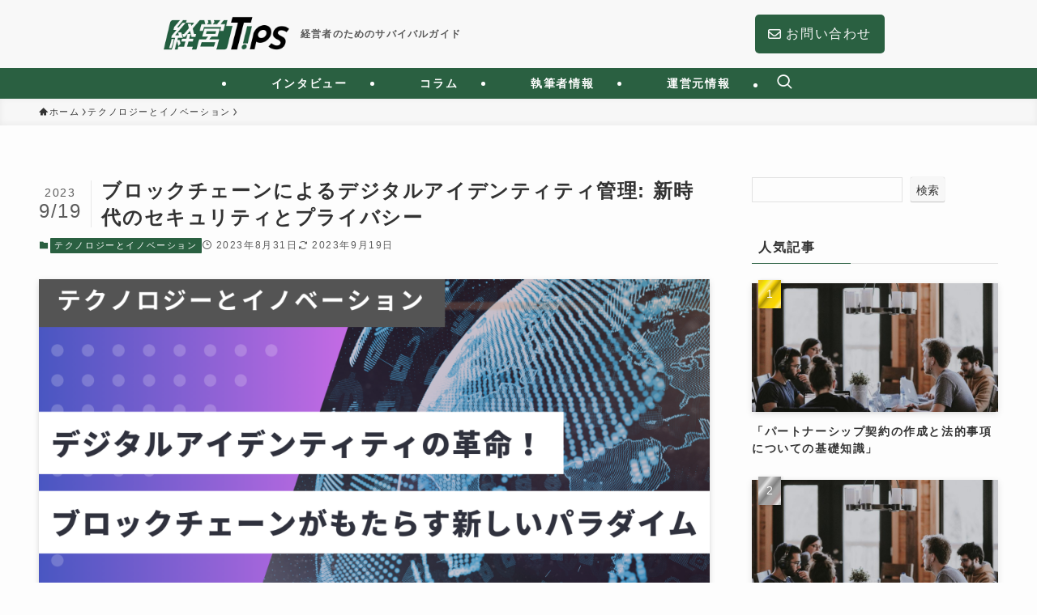

--- FILE ---
content_type: text/html; charset=UTF-8
request_url: https://keiei-tips.co.jp/technology/blockchain-digital-identity/
body_size: 23517
content:
<!DOCTYPE html><html lang="ja" data-loaded="false" data-scrolled="false" data-spmenu="closed"><head><meta charset="utf-8"><meta name="format-detection" content="telephone=no"><meta http-equiv="X-UA-Compatible" content="IE=edge"><meta name="viewport" content="width=device-width, viewport-fit=cover"><meta name='robots' content='index, follow, max-image-preview:large, max-snippet:-1, max-video-preview:-1' /><title>ブロックチェーンによるデジタルアイデンティティ管理: 新時代のセキュリティとプライバシー - 経営Tips</title><meta name="description" content="デジタルアイデンティティの管理におけるブロックチェーン技術の変革的な役割を探索します。ブロックチェーンが提供するアイデンティティ利用のメリットとは何か、専門家やビジネスリーダーにとっての実践的なアドバイスを提供。" /><link rel="canonical" href="https://keiei-tips.co.jp/technology/blockchain-digital-identity/" /><meta property="og:locale" content="ja_JP" /><meta property="og:type" content="article" /><meta property="og:title" content="ブロックチェーンによるデジタルアイデンティティ管理: 新時代のセキュリティとプライバシー - 経営Tips" /><meta property="og:description" content="デジタルアイデンティティの管理におけるブロックチェーン技術の変革的な役割を探索します。ブロックチェーンが提供するアイデンティティ利用のメリットとは何か、専門家やビジネスリーダーにとっての実践的なアドバイスを提供。" /><meta property="og:url" content="https://keiei-tips.co.jp/technology/blockchain-digital-identity/" /><meta property="og:site_name" content="経営Tips" /><meta property="article:published_time" content="2023-08-30T21:30:49+00:00" /><meta property="article:modified_time" content="2023-09-19T08:38:30+00:00" /><meta property="og:image" content="https://keiei-tips.co.jp/wp-content/uploads/2023/08/ブロックチェーンによるデジタルアイデンティティ管理-新時代のセキュリティとプライバシー-1024x576.png" /><meta property="og:image:width" content="1024" /><meta property="og:image:height" content="576" /><meta property="og:image:type" content="image/png" /><meta name="author" content="片桐 准" /><meta name="twitter:card" content="summary_large_image" /><meta name="twitter:label1" content="執筆者" /><meta name="twitter:data1" content="片桐 准" /><meta name="twitter:label2" content="推定読み取り時間" /><meta name="twitter:data2" content="12分" /> <script type="application/ld+json" class="yoast-schema-graph">{"@context":"https://schema.org","@graph":[{"@type":"Article","@id":"https://keiei-tips.co.jp/technology/blockchain-digital-identity/#article","isPartOf":{"@id":"https://keiei-tips.co.jp/technology/blockchain-digital-identity/"},"author":{"name":"片桐 准","@id":"https://keiei-tips.co.jp/#/schema/person/8d31d8f090ad63acd57fe212ab954efe"},"headline":"ブロックチェーンによるデジタルアイデンティティ管理: 新時代のセキュリティとプライバシー","datePublished":"2023-08-30T21:30:49+00:00","dateModified":"2023-09-19T08:38:30+00:00","mainEntityOfPage":{"@id":"https://keiei-tips.co.jp/technology/blockchain-digital-identity/"},"wordCount":34,"commentCount":0,"publisher":{"@id":"https://keiei-tips.co.jp/#organization"},"image":{"@id":"https://keiei-tips.co.jp/technology/blockchain-digital-identity/#primaryimage"},"thumbnailUrl":"https://keiei-tips.co.jp/wp-content/uploads/2023/08/ブロックチェーンによるデジタルアイデンティティ管理-新時代のセキュリティとプライバシー.png","articleSection":["テクノロジーとイノベーション"],"inLanguage":"ja","potentialAction":[{"@type":"CommentAction","name":"Comment","target":["https://keiei-tips.co.jp/technology/blockchain-digital-identity/#respond"]}]},{"@type":"WebPage","@id":"https://keiei-tips.co.jp/technology/blockchain-digital-identity/","url":"https://keiei-tips.co.jp/technology/blockchain-digital-identity/","name":"ブロックチェーンによるデジタルアイデンティティ管理: 新時代のセキュリティとプライバシー - 経営Tips","isPartOf":{"@id":"https://keiei-tips.co.jp/#website"},"primaryImageOfPage":{"@id":"https://keiei-tips.co.jp/technology/blockchain-digital-identity/#primaryimage"},"image":{"@id":"https://keiei-tips.co.jp/technology/blockchain-digital-identity/#primaryimage"},"thumbnailUrl":"https://keiei-tips.co.jp/wp-content/uploads/2023/08/ブロックチェーンによるデジタルアイデンティティ管理-新時代のセキュリティとプライバシー.png","datePublished":"2023-08-30T21:30:49+00:00","dateModified":"2023-09-19T08:38:30+00:00","description":"デジタルアイデンティティの管理におけるブロックチェーン技術の変革的な役割を探索します。ブロックチェーンが提供するアイデンティティ利用のメリットとは何か、専門家やビジネスリーダーにとっての実践的なアドバイスを提供。","breadcrumb":{"@id":"https://keiei-tips.co.jp/technology/blockchain-digital-identity/#breadcrumb"},"inLanguage":"ja","potentialAction":[{"@type":"ReadAction","target":["https://keiei-tips.co.jp/technology/blockchain-digital-identity/"]}]},{"@type":"ImageObject","inLanguage":"ja","@id":"https://keiei-tips.co.jp/technology/blockchain-digital-identity/#primaryimage","url":"https://keiei-tips.co.jp/wp-content/uploads/2023/08/ブロックチェーンによるデジタルアイデンティティ管理-新時代のセキュリティとプライバシー.png","contentUrl":"https://keiei-tips.co.jp/wp-content/uploads/2023/08/ブロックチェーンによるデジタルアイデンティティ管理-新時代のセキュリティとプライバシー.png","width":2240,"height":1260,"caption":"ブロックチェーンによるデジタルアイデンティティ管理: 新時代のセキュリティとプライバシー"},{"@type":"BreadcrumbList","@id":"https://keiei-tips.co.jp/technology/blockchain-digital-identity/#breadcrumb","itemListElement":[{"@type":"ListItem","position":1,"name":"ホーム","item":"https://keiei-tips.co.jp/"},{"@type":"ListItem","position":2,"name":"投稿一覧","item":"https://keiei-tips.co.jp/new-post/"},{"@type":"ListItem","position":3,"name":"ブロックチェーンによるデジタルアイデンティティ管理: 新時代のセキュリティとプライバシー"}]},{"@type":"WebSite","@id":"https://keiei-tips.co.jp/#website","url":"https://keiei-tips.co.jp/","name":"経営Tips","description":"経営者のためのサバイバルガイド","publisher":{"@id":"https://keiei-tips.co.jp/#organization"},"potentialAction":[{"@type":"SearchAction","target":{"@type":"EntryPoint","urlTemplate":"https://keiei-tips.co.jp/?s={search_term_string}"},"query-input":"required name=search_term_string"}],"inLanguage":"ja"},{"@type":"Organization","@id":"https://keiei-tips.co.jp/#organization","name":"Propagate","url":"https://keiei-tips.co.jp/","logo":{"@type":"ImageObject","inLanguage":"ja","@id":"https://keiei-tips.co.jp/#/schema/logo/image/","url":"https://keiei-tips.co.jp/wp-content/uploads/2024/11/keiei_fav.png","contentUrl":"https://keiei-tips.co.jp/wp-content/uploads/2024/11/keiei_fav.png","width":512,"height":512,"caption":"Propagate"},"image":{"@id":"https://keiei-tips.co.jp/#/schema/logo/image/"}},{"@type":"Person","@id":"https://keiei-tips.co.jp/#/schema/person/8d31d8f090ad63acd57fe212ab954efe","name":"片桐 准","image":{"@type":"ImageObject","inLanguage":"ja","@id":"https://keiei-tips.co.jp/#/schema/person/image/","url":"https://secure.gravatar.com/avatar/25dceccad8484f7eff65e821d7a2dd4a09547a9bfc3a97b68a7b1b8ba94958c4?s=96&d=mm&r=g","contentUrl":"https://secure.gravatar.com/avatar/25dceccad8484f7eff65e821d7a2dd4a09547a9bfc3a97b68a7b1b8ba94958c4?s=96&d=mm&r=g","caption":"片桐 准"},"sameAs":["http://keiei-tips.co.jp"],"url":"https://keiei-tips.co.jp/author/keiei/"}]}</script> <link rel='dns-prefetch' href='//webfonts.sakura.ne.jp' /><link rel='dns-prefetch' href='//www.googletagmanager.com' /><link rel="alternate" type="application/rss+xml" title="経営Tips &raquo; フィード" href="https://keiei-tips.co.jp/feed/" /><link rel="alternate" type="application/rss+xml" title="経営Tips &raquo; コメントフィード" href="https://keiei-tips.co.jp/comments/feed/" /><link rel="alternate" type="application/rss+xml" title="経営Tips &raquo; ブロックチェーンによるデジタルアイデンティティ管理: 新時代のセキュリティとプライバシー のコメントのフィード" href="https://keiei-tips.co.jp/technology/blockchain-digital-identity/feed/" /><style id='wp-img-auto-sizes-contain-inline-css' type='text/css'>img:is([sizes=auto i],[sizes^="auto," i]){contain-intrinsic-size:3000px 1500px}
/*# sourceURL=wp-img-auto-sizes-contain-inline-css */</style><link rel='stylesheet' id='font-awesome-all-css' href='https://keiei-tips.co.jp/wp-content/themes/swell/assets/font-awesome/v6/css/all.min.css?ver=2.13.0' type='text/css' media='all' /><style id='wp-block-library-inline-css' type='text/css'>:root{--wp-block-synced-color:#7a00df;--wp-block-synced-color--rgb:122,0,223;--wp-bound-block-color:var(--wp-block-synced-color);--wp-editor-canvas-background:#ddd;--wp-admin-theme-color:#007cba;--wp-admin-theme-color--rgb:0,124,186;--wp-admin-theme-color-darker-10:#006ba1;--wp-admin-theme-color-darker-10--rgb:0,107,160.5;--wp-admin-theme-color-darker-20:#005a87;--wp-admin-theme-color-darker-20--rgb:0,90,135;--wp-admin-border-width-focus:2px}@media (min-resolution:192dpi){:root{--wp-admin-border-width-focus:1.5px}}.wp-element-button{cursor:pointer}:root .has-very-light-gray-background-color{background-color:#eee}:root .has-very-dark-gray-background-color{background-color:#313131}:root .has-very-light-gray-color{color:#eee}:root .has-very-dark-gray-color{color:#313131}:root .has-vivid-green-cyan-to-vivid-cyan-blue-gradient-background{background:linear-gradient(135deg,#00d084,#0693e3)}:root .has-purple-crush-gradient-background{background:linear-gradient(135deg,#34e2e4,#4721fb 50%,#ab1dfe)}:root .has-hazy-dawn-gradient-background{background:linear-gradient(135deg,#faaca8,#dad0ec)}:root .has-subdued-olive-gradient-background{background:linear-gradient(135deg,#fafae1,#67a671)}:root .has-atomic-cream-gradient-background{background:linear-gradient(135deg,#fdd79a,#004a59)}:root .has-nightshade-gradient-background{background:linear-gradient(135deg,#330968,#31cdcf)}:root .has-midnight-gradient-background{background:linear-gradient(135deg,#020381,#2874fc)}:root{--wp--preset--font-size--normal:16px;--wp--preset--font-size--huge:42px}.has-regular-font-size{font-size:1em}.has-larger-font-size{font-size:2.625em}.has-normal-font-size{font-size:var(--wp--preset--font-size--normal)}.has-huge-font-size{font-size:var(--wp--preset--font-size--huge)}.has-text-align-center{text-align:center}.has-text-align-left{text-align:left}.has-text-align-right{text-align:right}.has-fit-text{white-space:nowrap!important}#end-resizable-editor-section{display:none}.aligncenter{clear:both}.items-justified-left{justify-content:flex-start}.items-justified-center{justify-content:center}.items-justified-right{justify-content:flex-end}.items-justified-space-between{justify-content:space-between}.screen-reader-text{border:0;clip-path:inset(50%);height:1px;margin:-1px;overflow:hidden;padding:0;position:absolute;width:1px;word-wrap:normal!important}.screen-reader-text:focus{background-color:#ddd;clip-path:none;color:#444;display:block;font-size:1em;height:auto;left:5px;line-height:normal;padding:15px 23px 14px;text-decoration:none;top:5px;width:auto;z-index:100000}html :where(.has-border-color){border-style:solid}html :where([style*=border-top-color]){border-top-style:solid}html :where([style*=border-right-color]){border-right-style:solid}html :where([style*=border-bottom-color]){border-bottom-style:solid}html :where([style*=border-left-color]){border-left-style:solid}html :where([style*=border-width]){border-style:solid}html :where([style*=border-top-width]){border-top-style:solid}html :where([style*=border-right-width]){border-right-style:solid}html :where([style*=border-bottom-width]){border-bottom-style:solid}html :where([style*=border-left-width]){border-left-style:solid}html :where(img[class*=wp-image-]){height:auto;max-width:100%}:where(figure){margin:0 0 1em}html :where(.is-position-sticky){--wp-admin--admin-bar--position-offset:var(--wp-admin--admin-bar--height,0px)}@media screen and (max-width:600px){html :where(.is-position-sticky){--wp-admin--admin-bar--position-offset:0px}}

/*# sourceURL=wp-block-library-inline-css */</style><style id='wp-block-search-inline-css' type='text/css'>.wp-block-search__button{margin-left:10px;word-break:normal}.wp-block-search__button.has-icon{line-height:0}.wp-block-search__button svg{height:1.25em;min-height:24px;min-width:24px;width:1.25em;fill:currentColor;vertical-align:text-bottom}:where(.wp-block-search__button){border:1px solid #ccc;padding:6px 10px}.wp-block-search__inside-wrapper{display:flex;flex:auto;flex-wrap:nowrap;max-width:100%}.wp-block-search__label{width:100%}.wp-block-search.wp-block-search__button-only .wp-block-search__button{box-sizing:border-box;display:flex;flex-shrink:0;justify-content:center;margin-left:0;max-width:100%}.wp-block-search.wp-block-search__button-only .wp-block-search__inside-wrapper{min-width:0!important;transition-property:width}.wp-block-search.wp-block-search__button-only .wp-block-search__input{flex-basis:100%;transition-duration:.3s}.wp-block-search.wp-block-search__button-only.wp-block-search__searchfield-hidden,.wp-block-search.wp-block-search__button-only.wp-block-search__searchfield-hidden .wp-block-search__inside-wrapper{overflow:hidden}.wp-block-search.wp-block-search__button-only.wp-block-search__searchfield-hidden .wp-block-search__input{border-left-width:0!important;border-right-width:0!important;flex-basis:0;flex-grow:0;margin:0;min-width:0!important;padding-left:0!important;padding-right:0!important;width:0!important}:where(.wp-block-search__input){appearance:none;border:1px solid #949494;flex-grow:1;font-family:inherit;font-size:inherit;font-style:inherit;font-weight:inherit;letter-spacing:inherit;line-height:inherit;margin-left:0;margin-right:0;min-width:3rem;padding:8px;text-decoration:unset!important;text-transform:inherit}:where(.wp-block-search__button-inside .wp-block-search__inside-wrapper){background-color:#fff;border:1px solid #949494;box-sizing:border-box;padding:4px}:where(.wp-block-search__button-inside .wp-block-search__inside-wrapper) .wp-block-search__input{border:none;border-radius:0;padding:0 4px}:where(.wp-block-search__button-inside .wp-block-search__inside-wrapper) .wp-block-search__input:focus{outline:none}:where(.wp-block-search__button-inside .wp-block-search__inside-wrapper) :where(.wp-block-search__button){padding:4px 8px}.wp-block-search.aligncenter .wp-block-search__inside-wrapper{margin:auto}.wp-block[data-align=right] .wp-block-search.wp-block-search__button-only .wp-block-search__inside-wrapper{float:right}
/*# sourceURL=https://keiei-tips.co.jp/wp-includes/blocks/search/style.min.css */</style><style id='global-styles-inline-css' type='text/css'>:root{--wp--preset--aspect-ratio--square: 1;--wp--preset--aspect-ratio--4-3: 4/3;--wp--preset--aspect-ratio--3-4: 3/4;--wp--preset--aspect-ratio--3-2: 3/2;--wp--preset--aspect-ratio--2-3: 2/3;--wp--preset--aspect-ratio--16-9: 16/9;--wp--preset--aspect-ratio--9-16: 9/16;--wp--preset--color--black: #000;--wp--preset--color--cyan-bluish-gray: #abb8c3;--wp--preset--color--white: #fff;--wp--preset--color--pale-pink: #f78da7;--wp--preset--color--vivid-red: #cf2e2e;--wp--preset--color--luminous-vivid-orange: #ff6900;--wp--preset--color--luminous-vivid-amber: #fcb900;--wp--preset--color--light-green-cyan: #7bdcb5;--wp--preset--color--vivid-green-cyan: #00d084;--wp--preset--color--pale-cyan-blue: #8ed1fc;--wp--preset--color--vivid-cyan-blue: #0693e3;--wp--preset--color--vivid-purple: #9b51e0;--wp--preset--color--swl-main: var(--color_main);--wp--preset--color--swl-main-thin: var(--color_main_thin);--wp--preset--color--swl-gray: var(--color_gray);--wp--preset--color--swl-deep-01: var(--color_deep01);--wp--preset--color--swl-deep-02: var(--color_deep02);--wp--preset--color--swl-deep-03: var(--color_deep03);--wp--preset--color--swl-deep-04: var(--color_deep04);--wp--preset--color--swl-pale-01: var(--color_pale01);--wp--preset--color--swl-pale-02: var(--color_pale02);--wp--preset--color--swl-pale-03: var(--color_pale03);--wp--preset--color--swl-pale-04: var(--color_pale04);--wp--preset--gradient--vivid-cyan-blue-to-vivid-purple: linear-gradient(135deg,rgb(6,147,227) 0%,rgb(155,81,224) 100%);--wp--preset--gradient--light-green-cyan-to-vivid-green-cyan: linear-gradient(135deg,rgb(122,220,180) 0%,rgb(0,208,130) 100%);--wp--preset--gradient--luminous-vivid-amber-to-luminous-vivid-orange: linear-gradient(135deg,rgb(252,185,0) 0%,rgb(255,105,0) 100%);--wp--preset--gradient--luminous-vivid-orange-to-vivid-red: linear-gradient(135deg,rgb(255,105,0) 0%,rgb(207,46,46) 100%);--wp--preset--gradient--very-light-gray-to-cyan-bluish-gray: linear-gradient(135deg,rgb(238,238,238) 0%,rgb(169,184,195) 100%);--wp--preset--gradient--cool-to-warm-spectrum: linear-gradient(135deg,rgb(74,234,220) 0%,rgb(151,120,209) 20%,rgb(207,42,186) 40%,rgb(238,44,130) 60%,rgb(251,105,98) 80%,rgb(254,248,76) 100%);--wp--preset--gradient--blush-light-purple: linear-gradient(135deg,rgb(255,206,236) 0%,rgb(152,150,240) 100%);--wp--preset--gradient--blush-bordeaux: linear-gradient(135deg,rgb(254,205,165) 0%,rgb(254,45,45) 50%,rgb(107,0,62) 100%);--wp--preset--gradient--luminous-dusk: linear-gradient(135deg,rgb(255,203,112) 0%,rgb(199,81,192) 50%,rgb(65,88,208) 100%);--wp--preset--gradient--pale-ocean: linear-gradient(135deg,rgb(255,245,203) 0%,rgb(182,227,212) 50%,rgb(51,167,181) 100%);--wp--preset--gradient--electric-grass: linear-gradient(135deg,rgb(202,248,128) 0%,rgb(113,206,126) 100%);--wp--preset--gradient--midnight: linear-gradient(135deg,rgb(2,3,129) 0%,rgb(40,116,252) 100%);--wp--preset--font-size--small: 0.9em;--wp--preset--font-size--medium: 1.1em;--wp--preset--font-size--large: 1.25em;--wp--preset--font-size--x-large: 42px;--wp--preset--font-size--xs: 0.75em;--wp--preset--font-size--huge: 1.6em;--wp--preset--spacing--20: 0.44rem;--wp--preset--spacing--30: 0.67rem;--wp--preset--spacing--40: 1rem;--wp--preset--spacing--50: 1.5rem;--wp--preset--spacing--60: 2.25rem;--wp--preset--spacing--70: 3.38rem;--wp--preset--spacing--80: 5.06rem;--wp--preset--shadow--natural: 6px 6px 9px rgba(0, 0, 0, 0.2);--wp--preset--shadow--deep: 12px 12px 50px rgba(0, 0, 0, 0.4);--wp--preset--shadow--sharp: 6px 6px 0px rgba(0, 0, 0, 0.2);--wp--preset--shadow--outlined: 6px 6px 0px -3px rgb(255, 255, 255), 6px 6px rgb(0, 0, 0);--wp--preset--shadow--crisp: 6px 6px 0px rgb(0, 0, 0);}:where(.is-layout-flex){gap: 0.5em;}:where(.is-layout-grid){gap: 0.5em;}body .is-layout-flex{display: flex;}.is-layout-flex{flex-wrap: wrap;align-items: center;}.is-layout-flex > :is(*, div){margin: 0;}body .is-layout-grid{display: grid;}.is-layout-grid > :is(*, div){margin: 0;}:where(.wp-block-columns.is-layout-flex){gap: 2em;}:where(.wp-block-columns.is-layout-grid){gap: 2em;}:where(.wp-block-post-template.is-layout-flex){gap: 1.25em;}:where(.wp-block-post-template.is-layout-grid){gap: 1.25em;}.has-black-color{color: var(--wp--preset--color--black) !important;}.has-cyan-bluish-gray-color{color: var(--wp--preset--color--cyan-bluish-gray) !important;}.has-white-color{color: var(--wp--preset--color--white) !important;}.has-pale-pink-color{color: var(--wp--preset--color--pale-pink) !important;}.has-vivid-red-color{color: var(--wp--preset--color--vivid-red) !important;}.has-luminous-vivid-orange-color{color: var(--wp--preset--color--luminous-vivid-orange) !important;}.has-luminous-vivid-amber-color{color: var(--wp--preset--color--luminous-vivid-amber) !important;}.has-light-green-cyan-color{color: var(--wp--preset--color--light-green-cyan) !important;}.has-vivid-green-cyan-color{color: var(--wp--preset--color--vivid-green-cyan) !important;}.has-pale-cyan-blue-color{color: var(--wp--preset--color--pale-cyan-blue) !important;}.has-vivid-cyan-blue-color{color: var(--wp--preset--color--vivid-cyan-blue) !important;}.has-vivid-purple-color{color: var(--wp--preset--color--vivid-purple) !important;}.has-black-background-color{background-color: var(--wp--preset--color--black) !important;}.has-cyan-bluish-gray-background-color{background-color: var(--wp--preset--color--cyan-bluish-gray) !important;}.has-white-background-color{background-color: var(--wp--preset--color--white) !important;}.has-pale-pink-background-color{background-color: var(--wp--preset--color--pale-pink) !important;}.has-vivid-red-background-color{background-color: var(--wp--preset--color--vivid-red) !important;}.has-luminous-vivid-orange-background-color{background-color: var(--wp--preset--color--luminous-vivid-orange) !important;}.has-luminous-vivid-amber-background-color{background-color: var(--wp--preset--color--luminous-vivid-amber) !important;}.has-light-green-cyan-background-color{background-color: var(--wp--preset--color--light-green-cyan) !important;}.has-vivid-green-cyan-background-color{background-color: var(--wp--preset--color--vivid-green-cyan) !important;}.has-pale-cyan-blue-background-color{background-color: var(--wp--preset--color--pale-cyan-blue) !important;}.has-vivid-cyan-blue-background-color{background-color: var(--wp--preset--color--vivid-cyan-blue) !important;}.has-vivid-purple-background-color{background-color: var(--wp--preset--color--vivid-purple) !important;}.has-black-border-color{border-color: var(--wp--preset--color--black) !important;}.has-cyan-bluish-gray-border-color{border-color: var(--wp--preset--color--cyan-bluish-gray) !important;}.has-white-border-color{border-color: var(--wp--preset--color--white) !important;}.has-pale-pink-border-color{border-color: var(--wp--preset--color--pale-pink) !important;}.has-vivid-red-border-color{border-color: var(--wp--preset--color--vivid-red) !important;}.has-luminous-vivid-orange-border-color{border-color: var(--wp--preset--color--luminous-vivid-orange) !important;}.has-luminous-vivid-amber-border-color{border-color: var(--wp--preset--color--luminous-vivid-amber) !important;}.has-light-green-cyan-border-color{border-color: var(--wp--preset--color--light-green-cyan) !important;}.has-vivid-green-cyan-border-color{border-color: var(--wp--preset--color--vivid-green-cyan) !important;}.has-pale-cyan-blue-border-color{border-color: var(--wp--preset--color--pale-cyan-blue) !important;}.has-vivid-cyan-blue-border-color{border-color: var(--wp--preset--color--vivid-cyan-blue) !important;}.has-vivid-purple-border-color{border-color: var(--wp--preset--color--vivid-purple) !important;}.has-vivid-cyan-blue-to-vivid-purple-gradient-background{background: var(--wp--preset--gradient--vivid-cyan-blue-to-vivid-purple) !important;}.has-light-green-cyan-to-vivid-green-cyan-gradient-background{background: var(--wp--preset--gradient--light-green-cyan-to-vivid-green-cyan) !important;}.has-luminous-vivid-amber-to-luminous-vivid-orange-gradient-background{background: var(--wp--preset--gradient--luminous-vivid-amber-to-luminous-vivid-orange) !important;}.has-luminous-vivid-orange-to-vivid-red-gradient-background{background: var(--wp--preset--gradient--luminous-vivid-orange-to-vivid-red) !important;}.has-very-light-gray-to-cyan-bluish-gray-gradient-background{background: var(--wp--preset--gradient--very-light-gray-to-cyan-bluish-gray) !important;}.has-cool-to-warm-spectrum-gradient-background{background: var(--wp--preset--gradient--cool-to-warm-spectrum) !important;}.has-blush-light-purple-gradient-background{background: var(--wp--preset--gradient--blush-light-purple) !important;}.has-blush-bordeaux-gradient-background{background: var(--wp--preset--gradient--blush-bordeaux) !important;}.has-luminous-dusk-gradient-background{background: var(--wp--preset--gradient--luminous-dusk) !important;}.has-pale-ocean-gradient-background{background: var(--wp--preset--gradient--pale-ocean) !important;}.has-electric-grass-gradient-background{background: var(--wp--preset--gradient--electric-grass) !important;}.has-midnight-gradient-background{background: var(--wp--preset--gradient--midnight) !important;}.has-small-font-size{font-size: var(--wp--preset--font-size--small) !important;}.has-medium-font-size{font-size: var(--wp--preset--font-size--medium) !important;}.has-large-font-size{font-size: var(--wp--preset--font-size--large) !important;}.has-x-large-font-size{font-size: var(--wp--preset--font-size--x-large) !important;}
/*# sourceURL=global-styles-inline-css */</style><link rel='stylesheet' id='swell-icons-css' href='https://keiei-tips.co.jp/wp-content/cache/autoptimize/autoptimize_single_db84e494b97b5e9030f2ae09bd772a06.php?ver=2.13.0' type='text/css' media='all' /><link rel='stylesheet' id='main_style-css' href='https://keiei-tips.co.jp/wp-content/cache/autoptimize/autoptimize_single_fc223da7cf77a0bccd7a5ce42119e889.php?ver=2.13.0' type='text/css' media='all' /><link rel='stylesheet' id='swell_blocks-css' href='https://keiei-tips.co.jp/wp-content/cache/autoptimize/autoptimize_single_0b17a9fc6f42be89ee89b35d175c287e.php?ver=2.13.0' type='text/css' media='all' /><style id='swell_custom-inline-css' type='text/css'>:root{--swl-fz--content:4vw;--swl-letter_spacing:.1em;--swl-font_family:"Helvetica Neue", Arial, "Hiragino Kaku Gothic ProN", "Hiragino Sans", Meiryo, sans-serif;--swl-font_weight:400;--color_main:#2a6041;--color_text:#333;--color_link:#f77f00;--color_htag:#2a6041;--color_bg:#fdfdfd;--color_gradient1:#d8ffff;--color_gradient2:#87e7ff;--color_main_thin:rgba(53, 120, 81, 0.05 );--color_main_dark:rgba(32, 72, 49, 1 );--color_list_check:#2a6041;--color_list_num:#2a6041;--color_list_good:#86dd7b;--color_list_triangle:#f4e03a;--color_list_bad:#f36060;--color_faq_q:#d55656;--color_faq_a:#6599b7;--color_icon_good:#3cd250;--color_icon_good_bg:#ecffe9;--color_icon_bad:#4b73eb;--color_icon_bad_bg:#eafaff;--color_icon_info:#f578b4;--color_icon_info_bg:#fff0fa;--color_icon_announce:#ffa537;--color_icon_announce_bg:#fff5f0;--color_icon_pen:#7a7a7a;--color_icon_pen_bg:#f7f7f7;--color_icon_book:#787364;--color_icon_book_bg:#f8f6ef;--color_icon_point:#ffa639;--color_icon_check:#86d67c;--color_icon_batsu:#f36060;--color_icon_hatena:#5295cc;--color_icon_caution:#f7da38;--color_icon_memo:#84878a;--color_deep01:#e44141;--color_deep02:#3d79d5;--color_deep03:#63a84d;--color_deep04:#f09f4d;--color_pale01:#fff2f0;--color_pale02:#f3f8fd;--color_pale03:#f1f9ee;--color_pale04:#fdf9ee;--color_mark_blue:#b7e3ff;--color_mark_green:#bdf9c3;--color_mark_yellow:#fcf69f;--color_mark_orange:#ffddbc;--border01:solid 1px var(--color_main);--border02:double 4px var(--color_main);--border03:dashed 2px var(--color_border);--border04:solid 4px var(--color_gray);--card_posts_thumb_ratio:52.356%;--list_posts_thumb_ratio:52.356%;--big_posts_thumb_ratio:56.25%;--thumb_posts_thumb_ratio:61.805%;--blogcard_thumb_ratio:56.25%;--color_header_bg:#f8f8f8;--color_header_text:#303030;--color_footer_bg:#2a6041;--color_footer_text:#ffffff;--container_size:1200px;--article_size:1000px;--logo_size_sp:80px;--logo_size_pc:60px;--logo_size_pcfix:48px;--color_gnav_bg:#2a6041;}.swl-cell-bg[data-icon="doubleCircle"]{--cell-icon-color:#ffc977}.swl-cell-bg[data-icon="circle"]{--cell-icon-color:#94e29c}.swl-cell-bg[data-icon="triangle"]{--cell-icon-color:#eeda2f}.swl-cell-bg[data-icon="close"]{--cell-icon-color:#ec9191}.swl-cell-bg[data-icon="hatena"]{--cell-icon-color:#93c9da}.swl-cell-bg[data-icon="check"]{--cell-icon-color:#94e29c}.swl-cell-bg[data-icon="line"]{--cell-icon-color:#9b9b9b}.cap_box[data-colset="col1"]{--capbox-color:#f59b5f;--capbox-color--bg:#fff8eb}.cap_box[data-colset="col2"]{--capbox-color:#5fb9f5;--capbox-color--bg:#edf5ff}.cap_box[data-colset="col3"]{--capbox-color:#2fcd90;--capbox-color--bg:#eafaf2}.red_{--the-btn-color:#f74a4a;--the-btn-color2:#ffbc49;--the-solid-shadow: rgba(185, 56, 56, 1 )}.blue_{--the-btn-color:#338df4;--the-btn-color2:#35eaff;--the-solid-shadow: rgba(38, 106, 183, 1 )}.green_{--the-btn-color:#62d847;--the-btn-color2:#7bf7bd;--the-solid-shadow: rgba(74, 162, 53, 1 )}.is-style-btn_normal{--the-btn-radius:80px}.is-style-btn_solid{--the-btn-radius:80px}.is-style-btn_shiny{--the-btn-radius:80px}.is-style-btn_line{--the-btn-radius:80px}.post_content blockquote{padding:1.5em 2em 1.5em 3em}.post_content blockquote::before{content:"";display:block;width:5px;height:calc(100% - 3em);top:1.5em;left:1.5em;border-left:solid 1px rgba(180,180,180,.75);border-right:solid 1px rgba(180,180,180,.75);}.mark_blue{background:-webkit-linear-gradient(transparent 64%,var(--color_mark_blue) 0%);background:linear-gradient(transparent 64%,var(--color_mark_blue) 0%)}.mark_green{background:-webkit-linear-gradient(transparent 64%,var(--color_mark_green) 0%);background:linear-gradient(transparent 64%,var(--color_mark_green) 0%)}.mark_yellow{background:-webkit-linear-gradient(transparent 64%,var(--color_mark_yellow) 0%);background:linear-gradient(transparent 64%,var(--color_mark_yellow) 0%)}.mark_orange{background:-webkit-linear-gradient(transparent 64%,var(--color_mark_orange) 0%);background:linear-gradient(transparent 64%,var(--color_mark_orange) 0%)}[class*="is-style-icon_"]{color:#333;border-width:0}[class*="is-style-big_icon_"]{border-width:2px;border-style:solid}[data-col="gray"] .c-balloon__text{background:#f7f7f7;border-color:#ccc}[data-col="gray"] .c-balloon__before{border-right-color:#f7f7f7}[data-col="green"] .c-balloon__text{background:#d1f8c2;border-color:#9ddd93}[data-col="green"] .c-balloon__before{border-right-color:#d1f8c2}[data-col="blue"] .c-balloon__text{background:#e2f6ff;border-color:#93d2f0}[data-col="blue"] .c-balloon__before{border-right-color:#e2f6ff}[data-col="red"] .c-balloon__text{background:#ffebeb;border-color:#f48789}[data-col="red"] .c-balloon__before{border-right-color:#ffebeb}[data-col="yellow"] .c-balloon__text{background:#f9f7d2;border-color:#fbe593}[data-col="yellow"] .c-balloon__before{border-right-color:#f9f7d2}.-type-list2 .p-postList__body::after,.-type-big .p-postList__body::after{content: "READ MORE »";}.c-postThumb__cat{background-color:#2a6041;color:#fff}.post_content h2:where(:not([class^="swell-block-"]):not(.faq_q):not(.p-postList__title)){background:var(--color_htag);padding:.75em 1em;color:#fff}.post_content h2:where(:not([class^="swell-block-"]):not(.faq_q):not(.p-postList__title))::before{position:absolute;display:block;pointer-events:none;content:"";top:-4px;left:0;width:100%;height:calc(100% + 4px);box-sizing:content-box;border-top:solid 2px var(--color_htag);border-bottom:solid 2px var(--color_htag)}.post_content h3:where(:not([class^="swell-block-"]):not(.faq_q):not(.p-postList__title)){padding:0 .5em .5em}.post_content h3:where(:not([class^="swell-block-"]):not(.faq_q):not(.p-postList__title))::before{content:"";width:100%;height:2px;background: repeating-linear-gradient(90deg, var(--color_htag) 0%, var(--color_htag) 29.3%, rgba(150,150,150,.2) 29.3%, rgba(150,150,150,.2) 100%)}.post_content h4:where(:not([class^="swell-block-"]):not(.faq_q):not(.p-postList__title)){padding:0 0 0 16px;border-left:solid 2px var(--color_htag)}.post_content h2.is-style-section_ttl{padding-bottom:.75em}.post_content h2.is-style-section_ttl::after{position:absolute;top:auto;bottom:0;left:calc(50% - 1.25em);right:auto;display:block;width:2.5em;height:1px;border-radius:2px;pointer-events:none;background:currentColor;content:""}.post_content h2.is-style-section_ttl.has-text-align-left::after{left:0px;right:auto}.post_content h2.is-style-section_ttl.has-text-align-right::after{left:auto;right:0}.l-header__menuBtn{order:1}.l-header__customBtn{order:3}.c-gnav a::after{background:var(--color_header_text);width:0%;height:2px}.p-spHeadMenu .menu-item.-current{border-bottom-color:var(--color_header_text)}.c-gnav > li:hover > a::after,.c-gnav > .-current > a::after{width:100%}.c-gnav .sub-menu{color:#fff;background:var(--color_main)}#pagetop{border-radius:50%}#before_footer_widget{margin-bottom:0}.c-widget__title.-spmenu{padding:.5em .75em;border-radius:var(--swl-radius--2, 0px);background:var(--color_main);color:#fff;}.c-widget__title.-footer{padding:.5em}.c-widget__title.-footer::before{content:"";bottom:0;left:0;width:40%;z-index:1;background:var(--color_main)}.c-widget__title.-footer::after{content:"";bottom:0;left:0;width:100%;background:var(--color_border)}.c-secTitle{border-left:solid 2px var(--color_main);padding:0em .75em}.p-spMenu{color:#333}.p-spMenu__inner::before{background:#fdfdfd;opacity:1}.p-spMenu__overlay{background:#000;opacity:0.6}[class*="page-numbers"]{color:#fff;background-color:#dedede}a{text-decoration: none}.l-topTitleArea.c-filterLayer::before{background-color:#000;opacity:0.2;content:""}@media screen and (min-width: 960px){:root{}}@media screen and (max-width: 959px){:root{}.l-header__logo{order:2;text-align:center}}@media screen and (min-width: 600px){:root{--swl-fz--content:16px;}}@media screen and (max-width: 599px){:root{}}@media (min-width: 1208px) {.alignwide{left:-100px;width:calc(100% + 200px);}}@media (max-width: 1208px) {.-sidebar-off .swell-block-fullWide__inner.l-container .alignwide{left:0px;width:100%;}}.is-style-btn_normal a,.is-style-btn_shiny a{box-shadow:var(--swl-btn_shadow)}.c-shareBtns__btn,.is-style-balloon>.c-tabList .c-tabList__button,.p-snsCta,[class*=page-numbers]{box-shadow:var(--swl-box_shadow)}.p-articleThumb__img,.p-articleThumb__youtube{box-shadow:var(--swl-img_shadow)}.p-pickupBanners__item .c-bannerLink,.p-postList__thumb{box-shadow:0 2px 8px rgba(0,0,0,.1),0 4px 4px -4px rgba(0,0,0,.1)}.p-postList.-w-ranking li:before{background-image:repeating-linear-gradient(-45deg,hsla(0,0%,100%,.1),hsla(0,0%,100%,.1) 6px,transparent 0,transparent 12px);box-shadow:1px 1px 4px rgba(0,0,0,.2)}@media (min-width:960px){.-parallel .l-header__inner{display:flex;flex-wrap:wrap;max-width:100%;padding-left:0;padding-right:0}.-parallel .l-header__logo{text-align:center;width:100%}.-parallel .l-header__logo .c-catchphrase{font-size:12px;line-height:1;margin-top:16px}.-parallel .l-header__gnav{width:100%}.-parallel .l-header__gnav .c-gnav{justify-content:center}.-parallel .l-header__gnav .c-gnav>li>a{padding:16px}.-parallel .c-headLogo.-txt,.-parallel .w-header{justify-content:center}.-parallel .w-header{margin-bottom:8px;margin-top:8px}.-parallel-bottom .l-header__inner{padding-top:8px}.-parallel-bottom .l-header__logo{order:1;padding:16px 0}.-parallel-bottom .w-header{order:2}.-parallel-bottom .l-header__gnav{order:3}.-parallel-top .l-header__inner{padding-bottom:8px}.-parallel-top .l-header__gnav{order:1}.-parallel-top .l-header__logo{order:2;padding:16px 0}.-parallel-top .w-header{order:3}.l-header.-parallel .w-header{width:100%}.l-fixHeader.-parallel .l-fixHeader__gnav{margin-left:auto}}.l-header__spNav{background-color:var(--color_gnav_bg)}.p-spHeadMenu a{color:#fff}.p-spHeadMenu .menu-item.-current{border-bottom-color:#fff}@media (min-width:960px){.-parallel .l-header__gnav{background-color:var(--color_gnav_bg);color:#fff}.-parallel .l-header__gnav .c-gnav>li>a{padding-bottom:12px;padding-top:12px}.-parallel .l-header__gnav .c-gnav>li>a:after{background-color:#fff}.-parallel-top .l-header__gnav{margin-bottom:8px}.-parallel-bottom .l-header__gnav{margin-top:8px}}.c-gnav .sub-menu a:before,.c-listMenu a:before{-webkit-font-smoothing:antialiased;-moz-osx-font-smoothing:grayscale;font-family:icomoon!important;font-style:normal;font-variant:normal;font-weight:400;line-height:1;text-transform:none}.c-submenuToggleBtn{display:none}.c-listMenu a{padding:.75em 1em .75em 1.5em;transition:padding .25s}.c-listMenu a:hover{padding-left:1.75em;padding-right:.75em}.c-gnav .sub-menu a:before,.c-listMenu a:before{color:inherit;content:"\e921";display:inline-block;left:2px;position:absolute;top:50%;-webkit-transform:translateY(-50%);transform:translateY(-50%);vertical-align:middle}.widget_categories>ul>.cat-item>a,.wp-block-categories-list>li>a{padding-left:1.75em}.c-listMenu .children,.c-listMenu .sub-menu{margin:0}.c-listMenu .children a,.c-listMenu .sub-menu a{font-size:.9em;padding-left:2.5em}.c-listMenu .children a:before,.c-listMenu .sub-menu a:before{left:1em}.c-listMenu .children a:hover,.c-listMenu .sub-menu a:hover{padding-left:2.75em}.c-listMenu .children ul a,.c-listMenu .sub-menu ul a{padding-left:3.25em}.c-listMenu .children ul a:before,.c-listMenu .sub-menu ul a:before{left:1.75em}.c-listMenu .children ul a:hover,.c-listMenu .sub-menu ul a:hover{padding-left:3.5em}.c-gnav li:hover>.sub-menu{opacity:1;visibility:visible}.c-gnav .sub-menu:before{background:inherit;content:"";height:100%;left:0;position:absolute;top:0;width:100%;z-index:0}.c-gnav .sub-menu .sub-menu{left:100%;top:0;z-index:-1}.c-gnav .sub-menu a{padding-left:2em}.c-gnav .sub-menu a:before{left:.5em}.c-gnav .sub-menu a:hover .ttl{left:4px}:root{--color_content_bg:var(--color_bg);}.c-widget__title.-side{padding:.5em}.c-widget__title.-side::before{content:"";bottom:0;left:0;width:40%;z-index:1;background:var(--color_main)}.c-widget__title.-side::after{content:"";bottom:0;left:0;width:100%;background:var(--color_border)}.c-shareBtns__item:not(:last-child){margin-right:4px}.c-shareBtns__btn{padding:8px 0}@media screen and (min-width: 960px){:root{}}@media screen and (max-width: 959px){:root{}}@media screen and (min-width: 600px){:root{}}@media screen and (max-width: 599px){:root{}}.swell-block-fullWide__inner.l-container{--swl-fw_inner_pad:var(--swl-pad_container,0px)}@media (min-width:960px){.-sidebar-on .l-content .alignfull,.-sidebar-on .l-content .alignwide{left:-16px;width:calc(100% + 32px)}.swell-block-fullWide__inner.l-article{--swl-fw_inner_pad:var(--swl-pad_post_content,0px)}.-sidebar-on .swell-block-fullWide__inner .alignwide{left:0;width:100%}.-sidebar-on .swell-block-fullWide__inner .alignfull{left:calc(0px - var(--swl-fw_inner_pad, 0))!important;margin-left:0!important;margin-right:0!important;width:calc(100% + var(--swl-fw_inner_pad, 0)*2)!important}}.p-relatedPosts .p-postList__item{margin-bottom:1.5em}.p-relatedPosts .p-postList__times,.p-relatedPosts .p-postList__times>:last-child{margin-right:0}@media (min-width:600px){.p-relatedPosts .p-postList__item{width:33.33333%}}@media screen and (min-width:600px) and (max-width:1239px){.p-relatedPosts .p-postList__item:nth-child(7),.p-relatedPosts .p-postList__item:nth-child(8){display:none}}@media screen and (min-width:1240px){.p-relatedPosts .p-postList__item{width:25%}}.-index-off .p-toc,.swell-toc-placeholder:empty{display:none}.p-toc.-modal{height:100%;margin:0;overflow-y:auto;padding:0}#main_content .p-toc{border-radius:var(--swl-radius--2,0);margin:4em auto;max-width:800px}#sidebar .p-toc{margin-top:-.5em}.p-toc .__pn:before{content:none!important;counter-increment:none}.p-toc .__prev{margin:0 0 1em}.p-toc .__next{margin:1em 0 0}.p-toc.is-omitted:not([data-omit=ct]) [data-level="2"] .p-toc__childList{height:0;margin-bottom:-.5em;visibility:hidden}.p-toc.is-omitted:not([data-omit=nest]){position:relative}.p-toc.is-omitted:not([data-omit=nest]):before{background:linear-gradient(hsla(0,0%,100%,0),var(--color_bg));bottom:5em;content:"";height:4em;left:0;opacity:.75;pointer-events:none;position:absolute;width:100%;z-index:1}.p-toc.is-omitted:not([data-omit=nest]):after{background:var(--color_bg);bottom:0;content:"";height:5em;left:0;opacity:.75;position:absolute;width:100%;z-index:1}.p-toc.is-omitted:not([data-omit=nest]) .__next,.p-toc.is-omitted:not([data-omit=nest]) [data-omit="1"]{display:none}.p-toc .p-toc__expandBtn{background-color:#f7f7f7;border:rgba(0,0,0,.2);border-radius:5em;box-shadow:0 0 0 1px #bbb;color:#333;display:block;font-size:14px;line-height:1.5;margin:.75em auto 0;min-width:6em;padding:.5em 1em;position:relative;transition:box-shadow .25s;z-index:2}.p-toc[data-omit=nest] .p-toc__expandBtn{display:inline-block;font-size:13px;margin:0 0 0 1.25em;padding:.5em .75em}.p-toc:not([data-omit=nest]) .p-toc__expandBtn:after,.p-toc:not([data-omit=nest]) .p-toc__expandBtn:before{border-top-color:inherit;border-top-style:dotted;border-top-width:3px;content:"";display:block;height:1px;position:absolute;top:calc(50% - 1px);transition:border-color .25s;width:100%;width:22px}.p-toc:not([data-omit=nest]) .p-toc__expandBtn:before{right:calc(100% + 1em)}.p-toc:not([data-omit=nest]) .p-toc__expandBtn:after{left:calc(100% + 1em)}.p-toc.is-expanded .p-toc__expandBtn{border-color:transparent}.p-toc__ttl{display:block;font-size:1.2em;line-height:1;position:relative;text-align:center}.p-toc__ttl:before{content:"\e918";display:inline-block;font-family:icomoon;margin-right:.5em;padding-bottom:2px;vertical-align:middle}#index_modal .p-toc__ttl{margin-bottom:.5em}.p-toc__list li{line-height:1.6}.p-toc__list>li+li{margin-top:.5em}.p-toc__list .p-toc__childList{padding-left:.5em}.p-toc__list [data-level="3"]{font-size:.9em}.p-toc__list .mininote{display:none}.post_content .p-toc__list{padding-left:0}#sidebar .p-toc__list{margin-bottom:0}#sidebar .p-toc__list .p-toc__childList{padding-left:0}.p-toc__link{color:inherit;font-size:inherit;text-decoration:none}.p-toc__link:hover{opacity:.8}.p-toc.-double{background:var(--color_gray);background:linear-gradient(-45deg,transparent 25%,var(--color_gray) 25%,var(--color_gray) 50%,transparent 50%,transparent 75%,var(--color_gray) 75%,var(--color_gray));background-clip:padding-box;background-size:4px 4px;border-bottom:4px double var(--color_border);border-top:4px double var(--color_border);padding:1.5em 1em 1em}.p-toc.-double .p-toc__ttl{margin-bottom:.75em}@media (min-width:960px){#main_content .p-toc{width:92%}}@media (hover:hover){.p-toc .p-toc__expandBtn:hover{border-color:transparent;box-shadow:0 0 0 2px currentcolor}}@media (min-width:600px){.p-toc.-double{padding:2em}}
/*# sourceURL=swell_custom-inline-css */</style><link rel='stylesheet' id='swell-parts/footer-css' href='https://keiei-tips.co.jp/wp-content/cache/autoptimize/autoptimize_single_e08e7f33a31d1bea720b17796bee97c1.php?ver=2.13.0' type='text/css' media='all' /><link rel='stylesheet' id='swell-page/single-css' href='https://keiei-tips.co.jp/wp-content/cache/autoptimize/autoptimize_single_8a1a5f0c4a0e2b7f24cbc1023ef141ca.php?ver=2.13.0' type='text/css' media='all' /><style id='classic-theme-styles-inline-css' type='text/css'>/*! This file is auto-generated */
.wp-block-button__link{color:#fff;background-color:#32373c;border-radius:9999px;box-shadow:none;text-decoration:none;padding:calc(.667em + 2px) calc(1.333em + 2px);font-size:1.125em}.wp-block-file__button{background:#32373c;color:#fff;text-decoration:none}
/*# sourceURL=/wp-includes/css/classic-themes.min.css */</style><link rel='stylesheet' id='liquid-block-speech-css' href='https://keiei-tips.co.jp/wp-content/cache/autoptimize/autoptimize_single_b1c191916d9d604f0f5bdcb7e1d783d5.php?ver=6.9' type='text/css' media='all' /><link rel='stylesheet' id='child_style-css' href='https://keiei-tips.co.jp/wp-content/cache/autoptimize/autoptimize_single_2ebc1b7af26388b1471dbcf2b4ab55bf.php?ver=2024111650316' type='text/css' media='all' /> <script defer type="text/javascript" src="https://keiei-tips.co.jp/wp-includes/js/jquery/jquery.min.js?ver=3.7.1" id="jquery-core-js"></script> <script defer type="text/javascript" src="//webfonts.sakura.ne.jp/js/sakurav3.js?fadein=0&amp;ver=3.1.4" id="typesquare_std-js"></script> 
 <script defer type="text/javascript" src="https://www.googletagmanager.com/gtag/js?id=GT-PHPX4GX" id="google_gtagjs-js"></script> <script defer id="google_gtagjs-js-after" src="[data-uri]"></script> <noscript><link href="https://keiei-tips.co.jp/wp-content/themes/swell/build/css/noscript.css" rel="stylesheet"></noscript><link rel="https://api.w.org/" href="https://keiei-tips.co.jp/wp-json/" /><link rel="alternate" title="JSON" type="application/json" href="https://keiei-tips.co.jp/wp-json/wp/v2/posts/339" /><link rel='shortlink' href='https://keiei-tips.co.jp/?p=339' /><meta name="generator" content="Site Kit by Google 1.170.0" /><style type="text/css">.liquid-speech-balloon-01 .liquid-speech-balloon-avatar { background-image: url("https://keiei-tips.co.jp/wp-content/uploads/2024/08/20230522譬ｪ蠑丈ｼ夂､ｾ繝輔ｚ繝ｭ繝上ｚ繧ｱ繧吶・繝域ｧ・譬ｪ蠑丈ｼ夂､ｾ繝輔ｚ繝ｭ繝上ｚ繧ｱ繧吶・繝域ｧ論37.jpg"); } .liquid-speech-balloon-01 .liquid-speech-balloon-avatar::after { content: "松岡"; }</style><link rel="icon" href="https://keiei-tips.co.jp/wp-content/uploads/2024/11/cropped-keiei_fav-32x32.png" sizes="32x32" /><link rel="icon" href="https://keiei-tips.co.jp/wp-content/uploads/2024/11/cropped-keiei_fav-192x192.png" sizes="192x192" /><link rel="apple-touch-icon" href="https://keiei-tips.co.jp/wp-content/uploads/2024/11/cropped-keiei_fav-180x180.png" /><meta name="msapplication-TileImage" content="https://keiei-tips.co.jp/wp-content/uploads/2024/11/cropped-keiei_fav-270x270.png" /><style type="text/css" id="wp-custom-css">/*.l-footer {
    position: relative;
    overflow: visible; 
    background-color: #fff; 
}

.l-footer::before {
    content: '';
    position: absolute;
    top: -100px;
    left: 50%;
    transform: translateX(-50%);
    width: 150vw;
    height: 500px; 
    background: #2a6041; 
    border-radius: 50% 50% 0 0;
    z-index: -1;
}
*/</style><link rel="stylesheet" href="https://keiei-tips.co.jp/wp-content/cache/autoptimize/autoptimize_single_46f297b00bc8ce991d69871bcb77a2da.php" media="print" ><link rel="preconnect" href="https://fonts.googleapis.com"><link rel="preconnect" href="https://fonts.gstatic.com" crossorigin><link href="https://fonts.googleapis.com/css2?family=Noto+Sans+JP:wght@100..900&display=swap" rel="stylesheet"><link href="https://fonts.googleapis.com/css2?family=Space+Grotesk:wght@300..700&display=swap" rel="stylesheet"><link href="https://fonts.googleapis.com/css2?family=Fugaz+One&display=swap" rel="stylesheet"><style id="wpforms-css-vars-root">:root {
					--wpforms-field-border-radius: 3px;
--wpforms-field-background-color: #ffffff;
--wpforms-field-border-color: rgba( 0, 0, 0, 0.25 );
--wpforms-field-text-color: rgba( 0, 0, 0, 0.7 );
--wpforms-label-color: rgba( 0, 0, 0, 0.85 );
--wpforms-label-sublabel-color: rgba( 0, 0, 0, 0.55 );
--wpforms-label-error-color: #d63637;
--wpforms-button-border-radius: 3px;
--wpforms-button-background-color: #066aab;
--wpforms-button-text-color: #ffffff;
--wpforms-field-size-input-height: 43px;
--wpforms-field-size-input-spacing: 15px;
--wpforms-field-size-font-size: 16px;
--wpforms-field-size-line-height: 19px;
--wpforms-field-size-padding-h: 14px;
--wpforms-field-size-checkbox-size: 16px;
--wpforms-field-size-sublabel-spacing: 5px;
--wpforms-field-size-icon-size: 1;
--wpforms-label-size-font-size: 16px;
--wpforms-label-size-line-height: 19px;
--wpforms-label-size-sublabel-font-size: 14px;
--wpforms-label-size-sublabel-line-height: 17px;
--wpforms-button-size-font-size: 17px;
--wpforms-button-size-height: 41px;
--wpforms-button-size-padding-h: 15px;
--wpforms-button-size-margin-top: 10px;

				}</style></head><body><div id="body_wrap" class="wp-singular post-template-default single single-post postid-339 single-format-standard wp-theme-swell wp-child-theme-swell_child -body-solid -sidebar-on -frame-off id_339" ><div id="sp_menu" class="p-spMenu -left"><div class="p-spMenu__inner"><div class="p-spMenu__closeBtn"> <button class="c-iconBtn -menuBtn c-plainBtn" data-onclick="toggleMenu" aria-label="メニューを閉じる"> <i class="c-iconBtn__icon icon-close-thin"></i> </button></div><div class="p-spMenu__body"><div class="c-widget__title -spmenu"> MENU</div><div class="p-spMenu__nav"><ul class="c-spnav c-listMenu"><li class="menu-item menu-item-type-taxonomy menu-item-object-category menu-item-2077"><a href="https://keiei-tips.co.jp/category/interview/">インタビュー</a></li><li class="menu-item menu-item-type-post_type menu-item-object-page menu-item-has-children menu-item-130"><a href="https://keiei-tips.co.jp/category/">コラム</a><ul class="sub-menu"><li class="menu-item menu-item-type-taxonomy menu-item-object-category menu-item-108"><a href="https://keiei-tips.co.jp/category/start-up/">起業・開業</a></li><li class="menu-item menu-item-type-taxonomy menu-item-object-category menu-item-109"><a href="https://keiei-tips.co.jp/category/strategy/">経営戦略</a></li><li class="menu-item menu-item-type-taxonomy menu-item-object-category current-post-ancestor current-menu-parent current-post-parent menu-item-110"><a href="https://keiei-tips.co.jp/category/technology/">テクノロジーとイノベーション</a></li><li class="menu-item menu-item-type-taxonomy menu-item-object-category menu-item-111"><a href="https://keiei-tips.co.jp/category/management/">人材マネジメント</a></li><li class="menu-item menu-item-type-taxonomy menu-item-object-category menu-item-112"><a href="https://keiei-tips.co.jp/category/sales-marketing/">営業・マーケティング</a></li><li class="menu-item menu-item-type-taxonomy menu-item-object-category menu-item-113"><a href="https://keiei-tips.co.jp/category/finance/">財務・会計</a></li><li class="menu-item menu-item-type-taxonomy menu-item-object-category menu-item-114"><a href="https://keiei-tips.co.jp/category/legal-compliance/">法務・コンプライアンス</a></li><li class="menu-item menu-item-type-taxonomy menu-item-object-category menu-item-115"><a href="https://keiei-tips.co.jp/category/sustainability/">サステナビリティ</a></li><li class="menu-item menu-item-type-taxonomy menu-item-object-category menu-item-132"><a href="https://keiei-tips.co.jp/category/book-summary/">本の要約</a></li></ul></li><li class="menu-item menu-item-type-post_type menu-item-object-page menu-item-2231"><a href="https://keiei-tips.co.jp/author/">執筆者情報</a></li><li class="menu-item menu-item-type-post_type menu-item-object-page menu-item-2232"><a href="https://keiei-tips.co.jp/company/">運営元情報</a></li></ul></div></div></div><div class="p-spMenu__overlay c-overlay" data-onclick="toggleMenu"></div></div><header id="header" class="l-header -parallel -parallel-bottom" data-spfix="0"><div class="l-header__inner l-container"><div class="l-header__logo"><div class="c-headLogo -img"><a href="https://keiei-tips.co.jp/" title="経営Tips" class="c-headLogo__link" rel="home"><img width="1000" height="328"  src="https://keiei-tips.co.jp/wp-content/uploads/2024/11/keiei_logo.png" alt="経営Tips" class="c-headLogo__img" srcset="https://keiei-tips.co.jp/wp-content/uploads/2024/11/keiei_logo.png 1000w, https://keiei-tips.co.jp/wp-content/uploads/2024/11/keiei_logo-300x98.png 300w, https://keiei-tips.co.jp/wp-content/uploads/2024/11/keiei_logo-768x252.png 768w" sizes="(max-width: 959px) 50vw, 800px" decoding="async" loading="eager" ></a></div><div class="c-catchphrase u-thin">経営者のためのサバイバルガイド</div></div><nav id="gnav" class="l-header__gnav c-gnavWrap"><ul class="c-gnav"><li class="menu-item menu-item-type-taxonomy menu-item-object-category menu-item-2077"><a href="https://keiei-tips.co.jp/category/interview/"><span class="ttl">インタビュー</span></a></li><li class="menu-item menu-item-type-post_type menu-item-object-page menu-item-has-children menu-item-130"><a href="https://keiei-tips.co.jp/category/"><span class="ttl">コラム</span></a><ul class="sub-menu"><li class="menu-item menu-item-type-taxonomy menu-item-object-category menu-item-108"><a href="https://keiei-tips.co.jp/category/start-up/"><span class="ttl">起業・開業</span></a></li><li class="menu-item menu-item-type-taxonomy menu-item-object-category menu-item-109"><a href="https://keiei-tips.co.jp/category/strategy/"><span class="ttl">経営戦略</span></a></li><li class="menu-item menu-item-type-taxonomy menu-item-object-category current-post-ancestor current-menu-parent current-post-parent menu-item-110"><a href="https://keiei-tips.co.jp/category/technology/"><span class="ttl">テクノロジーとイノベーション</span></a></li><li class="menu-item menu-item-type-taxonomy menu-item-object-category menu-item-111"><a href="https://keiei-tips.co.jp/category/management/"><span class="ttl">人材マネジメント</span></a></li><li class="menu-item menu-item-type-taxonomy menu-item-object-category menu-item-112"><a href="https://keiei-tips.co.jp/category/sales-marketing/"><span class="ttl">営業・マーケティング</span></a></li><li class="menu-item menu-item-type-taxonomy menu-item-object-category menu-item-113"><a href="https://keiei-tips.co.jp/category/finance/"><span class="ttl">財務・会計</span></a></li><li class="menu-item menu-item-type-taxonomy menu-item-object-category menu-item-114"><a href="https://keiei-tips.co.jp/category/legal-compliance/"><span class="ttl">法務・コンプライアンス</span></a></li><li class="menu-item menu-item-type-taxonomy menu-item-object-category menu-item-115"><a href="https://keiei-tips.co.jp/category/sustainability/"><span class="ttl">サステナビリティ</span></a></li><li class="menu-item menu-item-type-taxonomy menu-item-object-category menu-item-132"><a href="https://keiei-tips.co.jp/category/book-summary/"><span class="ttl">本の要約</span></a></li></ul></li><li class="menu-item menu-item-type-post_type menu-item-object-page menu-item-2231"><a href="https://keiei-tips.co.jp/author/"><span class="ttl">執筆者情報</span></a></li><li class="menu-item menu-item-type-post_type menu-item-object-page menu-item-2232"><a href="https://keiei-tips.co.jp/company/"><span class="ttl">運営元情報</span></a></li><li class="menu-item c-gnav__s"> <button class="c-gnav__sBtn c-plainBtn" data-onclick="toggleSearch" aria-label="検索ボタン"> <i class="icon-search"></i> </button></li></ul></nav><div class="l-header__customBtn sp_"> <button class="c-iconBtn c-plainBtn" data-onclick="toggleSearch" aria-label="検索ボタン"> <i class="c-iconBtn__icon icon-search"></i> </button></div><div class="l-header__menuBtn sp_"> <button class="c-iconBtn -menuBtn c-plainBtn" data-onclick="toggleMenu" aria-label="メニューボタン"> <i class="c-iconBtn__icon icon-menu-thin"></i> </button></div></div></header><div id="breadcrumb" class="p-breadcrumb -bg-on"><ol class="p-breadcrumb__list l-container"><li class="p-breadcrumb__item"><a href="https://keiei-tips.co.jp/" class="p-breadcrumb__text"><span class="__home icon-home"> ホーム</span></a></li><li class="p-breadcrumb__item"><a href="https://keiei-tips.co.jp/category/technology/" class="p-breadcrumb__text"><span>テクノロジーとイノベーション</span></a></li><li class="p-breadcrumb__item"><span class="p-breadcrumb__text">ブロックチェーンによるデジタルアイデンティティ管理: 新時代のセキュリティとプライバシー</span></li></ol></div><div id="content" class="l-content l-container" data-postid="339" data-pvct="true"><main id="main_content" class="l-mainContent l-article"><article class="l-mainContent__inner" data-clarity-region="article"><div class="p-articleHead c-postTitle"><h1 class="c-postTitle__ttl">ブロックチェーンによるデジタルアイデンティティ管理: 新時代のセキュリティとプライバシー</h1> <time class="c-postTitle__date u-thin" datetime="2023-09-19" aria-hidden="true"> <span class="__y">2023</span> <span class="__md">9/19</span> </time></div><div class="p-articleMetas -top"><div class="p-articleMetas__termList c-categoryList"> <a class="c-categoryList__link hov-flash-up" href="https://keiei-tips.co.jp/category/technology/" data-cat-id="5"> テクノロジーとイノベーション </a></div><div class="p-articleMetas__times c-postTimes u-thin"> <time class="c-postTimes__posted icon-posted" datetime="2023-08-31" aria-label="公開日">2023年8月31日</time><time class="c-postTimes__modified icon-modified" datetime="2023-09-19" aria-label="更新日">2023年9月19日</time></div></div><figure class="p-articleThumb"><img width="2240" height="1260"  src="https://keiei-tips.co.jp/wp-content/uploads/2023/08/ブロックチェーンによるデジタルアイデンティティ管理-新時代のセキュリティとプライバシー.png" alt="ブロックチェーンによるデジタルアイデンティティ管理: 新時代のセキュリティとプライバシー" class="p-articleThumb__img" srcset="https://keiei-tips.co.jp/wp-content/uploads/2023/08/ブロックチェーンによるデジタルアイデンティティ管理-新時代のセキュリティとプライバシー.png 2240w, https://keiei-tips.co.jp/wp-content/uploads/2023/08/ブロックチェーンによるデジタルアイデンティティ管理-新時代のセキュリティとプライバシー-300x169.png 300w, https://keiei-tips.co.jp/wp-content/uploads/2023/08/ブロックチェーンによるデジタルアイデンティティ管理-新時代のセキュリティとプライバシー-1024x576.png 1024w, https://keiei-tips.co.jp/wp-content/uploads/2023/08/ブロックチェーンによるデジタルアイデンティティ管理-新時代のセキュリティとプライバシー-768x432.png 768w, https://keiei-tips.co.jp/wp-content/uploads/2023/08/ブロックチェーンによるデジタルアイデンティティ管理-新時代のセキュリティとプライバシー-1536x864.png 1536w, https://keiei-tips.co.jp/wp-content/uploads/2023/08/ブロックチェーンによるデジタルアイデンティティ管理-新時代のセキュリティとプライバシー-2048x1152.png 2048w" sizes="(min-width: 960px) 960px, 100vw" ></figure><div class="c-shareBtns -top -style-block"><ul class="c-shareBtns__list"><li class="c-shareBtns__item -facebook"> <a class="c-shareBtns__btn hov-flash-up" href="https://www.facebook.com/sharer/sharer.php?u=https%3A%2F%2Fkeiei-tips.co.jp%2Ftechnology%2Fblockchain-digital-identity%2F" title="Facebookでシェア" onclick="javascript:window.open(this.href, '_blank', 'menubar=no,toolbar=no,resizable=yes,scrollbars=yes,height=800,width=600');return false;" target="_blank" role="button" tabindex="0"> <i class="snsicon c-shareBtns__icon icon-facebook" aria-hidden="true"></i> </a></li><li class="c-shareBtns__item -twitter-x"> <a class="c-shareBtns__btn hov-flash-up" href="https://twitter.com/intent/tweet?url=https%3A%2F%2Fkeiei-tips.co.jp%2Ftechnology%2Fblockchain-digital-identity%2F&#038;text=%E3%83%96%E3%83%AD%E3%83%83%E3%82%AF%E3%83%81%E3%82%A7%E3%83%BC%E3%83%B3%E3%81%AB%E3%82%88%E3%82%8B%E3%83%87%E3%82%B8%E3%82%BF%E3%83%AB%E3%82%A2%E3%82%A4%E3%83%87%E3%83%B3%E3%83%86%E3%82%A3%E3%83%86%E3%82%A3%E7%AE%A1%E7%90%86%3A+%E6%96%B0%E6%99%82%E4%BB%A3%E3%81%AE%E3%82%BB%E3%82%AD%E3%83%A5%E3%83%AA%E3%83%86%E3%82%A3%E3%81%A8%E3%83%97%E3%83%A9%E3%82%A4%E3%83%90%E3%82%B7%E3%83%BC" title="X(Twitter)でシェア" onclick="javascript:window.open(this.href, '_blank', 'menubar=no,toolbar=no,resizable=yes,scrollbars=yes,height=400,width=600');return false;" target="_blank" role="button" tabindex="0"> <i class="snsicon c-shareBtns__icon icon-twitter-x" aria-hidden="true"></i> </a></li><li class="c-shareBtns__item -line"> <a class="c-shareBtns__btn hov-flash-up" href="https://social-plugins.line.me/lineit/share?url=https%3A%2F%2Fkeiei-tips.co.jp%2Ftechnology%2Fblockchain-digital-identity%2F&#038;text=%E3%83%96%E3%83%AD%E3%83%83%E3%82%AF%E3%83%81%E3%82%A7%E3%83%BC%E3%83%B3%E3%81%AB%E3%82%88%E3%82%8B%E3%83%87%E3%82%B8%E3%82%BF%E3%83%AB%E3%82%A2%E3%82%A4%E3%83%87%E3%83%B3%E3%83%86%E3%82%A3%E3%83%86%E3%82%A3%E7%AE%A1%E7%90%86%3A+%E6%96%B0%E6%99%82%E4%BB%A3%E3%81%AE%E3%82%BB%E3%82%AD%E3%83%A5%E3%83%AA%E3%83%86%E3%82%A3%E3%81%A8%E3%83%97%E3%83%A9%E3%82%A4%E3%83%90%E3%82%B7%E3%83%BC" title="LINEに送る" target="_blank" role="button" tabindex="0"> <i class="snsicon c-shareBtns__icon icon-line" aria-hidden="true"></i> </a></li><li class="c-shareBtns__item -copy"> <button class="c-urlcopy c-plainBtn c-shareBtns__btn hov-flash-up" data-clipboard-text="https://keiei-tips.co.jp/technology/blockchain-digital-identity/" title="URLをコピーする"> <span class="c-urlcopy__content"> <svg xmlns="http://www.w3.org/2000/svg" class="swl-svg-copy c-shareBtns__icon -to-copy" width="1em" height="1em" viewBox="0 0 48 48" role="img" aria-hidden="true" focusable="false"><path d="M38,5.5h-9c0-2.8-2.2-5-5-5s-5,2.2-5,5h-9c-2.2,0-4,1.8-4,4v33c0,2.2,1.8,4,4,4h28c2.2,0,4-1.8,4-4v-33
 C42,7.3,40.2,5.5,38,5.5z M24,3.5c1.1,0,2,0.9,2,2s-0.9,2-2,2s-2-0.9-2-2S22.9,3.5,24,3.5z M38,42.5H10v-33h5v3c0,0.6,0.4,1,1,1h16
 c0.6,0,1-0.4,1-1v-3h5L38,42.5z"/><polygon points="24,37 32.5,28 27.5,28 27.5,20 20.5,20 20.5,28 15.5,28 "/></svg> <svg xmlns="http://www.w3.org/2000/svg" class="swl-svg-copied c-shareBtns__icon -copied" width="1em" height="1em" viewBox="0 0 48 48" role="img" aria-hidden="true" focusable="false"><path d="M38,5.5h-9c0-2.8-2.2-5-5-5s-5,2.2-5,5h-9c-2.2,0-4,1.8-4,4v33c0,2.2,1.8,4,4,4h28c2.2,0,4-1.8,4-4v-33
 C42,7.3,40.2,5.5,38,5.5z M24,3.5c1.1,0,2,0.9,2,2s-0.9,2-2,2s-2-0.9-2-2S22.9,3.5,24,3.5z M38,42.5H10v-33h5v3c0,0.6,0.4,1,1,1h16
 c0.6,0,1-0.4,1-1v-3h5V42.5z"/><polygon points="31.9,20.2 22.1,30.1 17.1,25.1 14.2,28 22.1,35.8 34.8,23.1 "/></svg> </span> </button><div class="c-copyedPoppup">URLをコピーしました！</div></li></ul></div><div class="post_content"><div class="p-toc -double"><span class="p-toc__ttl">目次</span></div><h2>ブロックチェーンデジタルアイデンティティの概要</h2><p>ブロックチェーン技術は、デジタルアイデンティティの管理に革新的な変化をもたらしています。従来の中央集権型のアイデンティティ管理から、分散型の自己主権型アイデンティティへの移行が進んでいます。この革新的なアプローチにより、個人のデジタルアイデンティティはよりセキュアで効率的に管理されることが期待されています。</p><h3>自己主権型アイデンティティ: 新しいアイデンティティ管理の形</h3><p>従来のアイデンティティ管理は、個人の情報を中央集権的なシステムで管理していました。しかし、この方法にはいくつかの課題があります。たとえば、個人情報の保護性やセキュリティの問題、データ漏洩のリスクなどです。そこで、ブロックチェーン技術が登場しました。ブロックチェーンを利用することで、個人は自分のデジタルアイデンティティを自己管理することができます。これが自己主権型アイデンティティの概念です。</p><h3>分散型IDの登場: セキュアな認証の新たな標準</h3><p>ブロックチェーン技術を利用したもう一つの重要な概念は、分散型IDです。分散型IDは、中央集権的な認証機関を必要とせず、ブロックチェーン上でのトランザクションに基づいて個人の認証を行います。これにより、個人のデジタルアイデンティティはよりセキュアに保護され、改ざんや不正アクセスのリスクが低減されます。また、分散型IDは、個人が複数のオンラインサービスやプラットフォームで同じアイデンティティを使用できるという利便性ももたらします。</p><h3>ブロックチェーンと個人情報保護: 未来のセキュリティ規範</h3><p>ブロックチェーン技術は、個人情報保護の観点からも注目されています。従来の中央集権型のアイデンティティ管理では、個人情報が一箇所に集中するため、ハッカーや悪意のある第三者によるデータ漏洩のリスクが高まります。しかし、ブロックチェーンを利用した分散型IDにおいては、個人情報は分散されたノードに保管されるため、漏洩や改ざんのリスクが低減されます。また、ブロックチェーンのトランザクションは不可逆的で透明性が高いため、個人情報の不正利用や改竄を防ぐことができます。</p><p>ブロックチェーンデジタルアイデンティティの概要を理解することで、企業経営者や個人情報管理担当者、専門家はブロックチェーンのアイデンティティ利用のメリットを把握できます。次のセクションでは、自己主権型アイデンティティの詳細について探求していきます。</p><h2>自己主権型アイデンティティ: 新しいアイデンティティ管理の形</h2><h3>自己主権型アイデンティティの概要</h3><p>自己主権型アイデンティティは、個人が自身のデジタルアイデンティティを所有し、管理することができる新しいアイデンティティ管理の形です。これにより、個人は自分自身のデータをコントロールし、第三者によるデータの不適切な利用や漏洩を防ぐことができます。</p><h3>自己主権型アイデンティティのメリット</h3><p>自己主権型アイデンティティの導入には、以下のようなメリットがあります。</p><h4>プライバシーの保護</h4><p>従来のアイデンティティ管理では、個人のデータは中央集権的なシステムに保存され、第三者によるアクセスや悪用のリスクがありました。しかし、自己主権型アイデンティティでは、個人が自分のデータを保持し、必要な時にのみ共有することができます。これにより、個人のプライバシーが守られ、データ漏洩のリスクが軽減されます。</p><h4>シームレスなアイデンティティ管理</h4><p>従来のアイデンティティ管理では、複数のオンラインサービスやアプリに登録する際に、個人情報やIDを繰り返し入力する必要がありました。しかし、自己主権型アイデンティティでは、個人が自身のアイデンティティを持ち歩き、必要な時にサービスやアプリに共有することができます。これにより、個人はより便利でスムーズなオンライン体験を享受することができます。</p><h4>データの所有権とコントロール</h4><p>自己主権型アイデンティティでは、個人が自分のデータの所有権とコントロールを持つことができます。これにより、個人は自分のデータの利用や共有に対して積極的な意思決定を行うことができます。また、個人が自分のデータを活用することで、新たなビジネスモデルやサービスの創出にも貢献することができます。</p><h3>自己主権型アイデンティティの課題</h3><p>自己主権型アイデンティティの導入には、以下のような課題があります。</p><h4>ユーザーエクスペリエンスの向上</h4><p>自己主権型アイデンティティは、従来のアイデンティティ管理と比較して、ユーザーエクスペリエンスにおいていくつかの課題があります。例えば、アイデンティティの作成や管理の手続きが煩雑であったり、利用するサービスやアプリが自己主権型アイデンティティをサポートしていない場合には利用が制限されることがあります。これらの課題を解決するためには、ユーザーフレンドリーなインターフェースや普及促進策が必要です。</p><h4>セキュリティの確保</h4><p>自己主権型アイデンティティでは、個人が自身のデータを保持するため、セキュリティの確保が重要な課題となります。個人が自身のデータを適切に保護するためには、強固なセキュリティ対策や暗号化技術の導入が必要です。また、個人のデータの共有時にもセキュリティ上のリスクがあるため、適切な認証や認可の仕組みが求められます。</p><p>以上が自己主権型アイデンティティの概要とそのメリット、課題についての解説です。次のセクションでは、分散型IDの登場について詳しく見ていきます。</p><h2>分散型IDの登場: セキュアな認証の新たな標準</h2><h3>分散型IDとは何ですか？</h3><p>分散型ID（Decentralized Identifier、DID）は、ブロックチェーン技術を利用して作成された新しいアイデンティティの形式です。従来の中央集権型のアイデンティティ管理とは異なり、DIDは個人が自身のアイデンティティ情報を所有・管理することができるシステムです。</p><p>DIDは、ブロックチェーン上に一意の識別子として格納されます。個人は自身のDIDを使用して、オンライン上のサービスやアプリケーションにアクセスし、自分のアイデンティティを証明することができます。これにより、個人は自己主権型のアイデンティティを持つことができ、個人情報のプライバシーとセキュリティを確保することができます。</p><h3>分散型IDのメリット</h3><p>分散型IDの導入には、以下のようなメリットがあります。</p><p>1. セキュリティの向上: 分散型IDはブロックチェーン上に格納されるため、改ざんや不正アクセスからの保護が強化されます。従来の中央集権型のアイデンティティ管理では、一つのデータベースが攻撃の標的となることがありましたが、分散型IDではそのリスクを軽減することができます。</p><p>2. プライバシーの保護: 分散型IDでは、個人が自身のアイデンティティ情報を管理することができます。個人情報はブロックチェーン上に格納され、個人が自らの意思で情報の開示を制御することができます。これにより、個人のプライバシーが保護されます。</p><p>3. シームレスな認証: 分散型IDを使用することで、個人は複数のオンラインサービスやアプリケーションにシームレスにアクセスすることができます。個別のアカウントやパスワードを管理する必要がなくなり、利便性が向上します。</p><h3>分散型IDの実際の活用事例</h3><p>分散型IDは、既に多くの実際の活用事例が存在しています。例えば、政府機関や銀行などの組織は、分散型IDを使用して個人の身分証明書や銀行口座情報を管理しています。また、オンラインのアカウント作成やログインにおいても、分散型IDが利用されることが増えています。</p><p>分散型IDは、デジタルアイデンティティ管理の新たな標準として注目されています。ブロックチェーン技術の進化とともに、さらなる活用事例が増えることが期待されています。</p><h3>分散型IDの課題と今後の展望</h3><p>分散型IDの導入には、まだいくつかの課題が存在します。例えば、ユーザーのプライバシーを保護するための法的な枠組みの整備や、標準化の進展が必要です。</p><p>しかし、分散型IDはブロックチェーン技術の進化とともに成熟しており、将来的にはより一般的なアイデンティティ管理の形態となる可能性があります。個人情報の保護やセキュリティの向上に取り組む企業や組織は、分散型IDを活用することで競争力を高めることができるでしょう。</p><h2>ブロックチェーンと個人情報保護: 未来のセキュリティ規範</h2><h3>ブロックチェーンと個人情報保護の関係</h3><p>ブロックチェーン技術は、個人情報の保護において革新的なアプローチを提供しています。従来の中央集権型のID管理システムでは、個人情報は企業や組織に一元的に保存され、ユーザーはその組織に依存する必要がありました。しかし、ブロックチェーンを利用した分散型IDは、個人自身が自身の情報を管理することができる自己主権型アイデンティティを実現することができます。</p><h3>個人情報のセキュリティ強化</h3><p>ブロックチェーンの特徴である分散性と暗号化技術により、個人情報のセキュリティが強化されます。ブロックチェーン上では、個人情報は分散されたノードによって保持され、改ざんやデータ漏洩のリスクを低減することができます。また、ブロックチェーン上の取引は不可逆的であり、改ざんが困難であるため、個人情報が安全に保護されます。</p><h3>ユーザーのコントロール権の強化</h3><p>ブロックチェーンを利用したアイデンティティ管理では、個人が自身の情報を所有し、コントロールすることができます。ユーザーは必要な情報を選択し、必要なときにのみ共有することができます。このような自己主権型アイデンティティは、ユーザーのプライバシーを守りながら、必要な情報の共有を容易にします。</p><h3>法的な課題と課題の解決策</h3><p>ブロックチェーンを利用したアイデンティティ管理には、法的な課題や課題も存在します。たとえば、GDPR（一般データ保護規則）などの個人情報保護法の適用や、プライバシーの懸念が挙げられます。これらの課題に対応するためには、ブロックチェーン技術と法的な枠組みを組み合わせる必要があります。特に、個人情報の匿名化や、プライバシーバイデザインの原則を遵守することが重要です。</p><h3>未来の展望</h3><p>ブロックチェーンを利用したアイデンティティ管理は、個人情報保護の未来のセキュリティ規範となる可能性があります。セキュリティの強化とユーザーのコントロール権の強化が実現されることで、個人情報の保護が向上し、デジタル社会における信頼性が高まるでしょう。今後、ブロックチェーン技術の進化と法的な枠組みの整備が進められることで、より安全かつプライバシーを重視したアイデンティティ管理が実現されることが期待されます。</p></div><div class="p-articleFoot"><div class="p-articleMetas -bottom"><div class="p-articleMetas__termList c-categoryList"> <a class="c-categoryList__link hov-flash-up" href="https://keiei-tips.co.jp/category/technology/" data-cat-id="5"> テクノロジーとイノベーション </a></div></div></div><div class="c-shareBtns -bottom -style-block"><div class="c-shareBtns__message"> <span class="__text"> この記事をシェア </span></div><ul class="c-shareBtns__list"><li class="c-shareBtns__item -facebook"> <a class="c-shareBtns__btn hov-flash-up" href="https://www.facebook.com/sharer/sharer.php?u=https%3A%2F%2Fkeiei-tips.co.jp%2Ftechnology%2Fblockchain-digital-identity%2F" title="Facebookでシェア" onclick="javascript:window.open(this.href, '_blank', 'menubar=no,toolbar=no,resizable=yes,scrollbars=yes,height=800,width=600');return false;" target="_blank" role="button" tabindex="0"> <i class="snsicon c-shareBtns__icon icon-facebook" aria-hidden="true"></i> </a></li><li class="c-shareBtns__item -twitter-x"> <a class="c-shareBtns__btn hov-flash-up" href="https://twitter.com/intent/tweet?url=https%3A%2F%2Fkeiei-tips.co.jp%2Ftechnology%2Fblockchain-digital-identity%2F&#038;text=%E3%83%96%E3%83%AD%E3%83%83%E3%82%AF%E3%83%81%E3%82%A7%E3%83%BC%E3%83%B3%E3%81%AB%E3%82%88%E3%82%8B%E3%83%87%E3%82%B8%E3%82%BF%E3%83%AB%E3%82%A2%E3%82%A4%E3%83%87%E3%83%B3%E3%83%86%E3%82%A3%E3%83%86%E3%82%A3%E7%AE%A1%E7%90%86%3A+%E6%96%B0%E6%99%82%E4%BB%A3%E3%81%AE%E3%82%BB%E3%82%AD%E3%83%A5%E3%83%AA%E3%83%86%E3%82%A3%E3%81%A8%E3%83%97%E3%83%A9%E3%82%A4%E3%83%90%E3%82%B7%E3%83%BC" title="X(Twitter)でシェア" onclick="javascript:window.open(this.href, '_blank', 'menubar=no,toolbar=no,resizable=yes,scrollbars=yes,height=400,width=600');return false;" target="_blank" role="button" tabindex="0"> <i class="snsicon c-shareBtns__icon icon-twitter-x" aria-hidden="true"></i> </a></li><li class="c-shareBtns__item -line"> <a class="c-shareBtns__btn hov-flash-up" href="https://social-plugins.line.me/lineit/share?url=https%3A%2F%2Fkeiei-tips.co.jp%2Ftechnology%2Fblockchain-digital-identity%2F&#038;text=%E3%83%96%E3%83%AD%E3%83%83%E3%82%AF%E3%83%81%E3%82%A7%E3%83%BC%E3%83%B3%E3%81%AB%E3%82%88%E3%82%8B%E3%83%87%E3%82%B8%E3%82%BF%E3%83%AB%E3%82%A2%E3%82%A4%E3%83%87%E3%83%B3%E3%83%86%E3%82%A3%E3%83%86%E3%82%A3%E7%AE%A1%E7%90%86%3A+%E6%96%B0%E6%99%82%E4%BB%A3%E3%81%AE%E3%82%BB%E3%82%AD%E3%83%A5%E3%83%AA%E3%83%86%E3%82%A3%E3%81%A8%E3%83%97%E3%83%A9%E3%82%A4%E3%83%90%E3%82%B7%E3%83%BC" title="LINEに送る" target="_blank" role="button" tabindex="0"> <i class="snsicon c-shareBtns__icon icon-line" aria-hidden="true"></i> </a></li><li class="c-shareBtns__item -copy"> <button class="c-urlcopy c-plainBtn c-shareBtns__btn hov-flash-up" data-clipboard-text="https://keiei-tips.co.jp/technology/blockchain-digital-identity/" title="URLをコピーする"> <span class="c-urlcopy__content"> <svg xmlns="http://www.w3.org/2000/svg" class="swl-svg-copy c-shareBtns__icon -to-copy" width="1em" height="1em" viewBox="0 0 48 48" role="img" aria-hidden="true" focusable="false"><path d="M38,5.5h-9c0-2.8-2.2-5-5-5s-5,2.2-5,5h-9c-2.2,0-4,1.8-4,4v33c0,2.2,1.8,4,4,4h28c2.2,0,4-1.8,4-4v-33
 C42,7.3,40.2,5.5,38,5.5z M24,3.5c1.1,0,2,0.9,2,2s-0.9,2-2,2s-2-0.9-2-2S22.9,3.5,24,3.5z M38,42.5H10v-33h5v3c0,0.6,0.4,1,1,1h16
 c0.6,0,1-0.4,1-1v-3h5L38,42.5z"/><polygon points="24,37 32.5,28 27.5,28 27.5,20 20.5,20 20.5,28 15.5,28 "/></svg> <svg xmlns="http://www.w3.org/2000/svg" class="swl-svg-copied c-shareBtns__icon -copied" width="1em" height="1em" viewBox="0 0 48 48" role="img" aria-hidden="true" focusable="false"><path d="M38,5.5h-9c0-2.8-2.2-5-5-5s-5,2.2-5,5h-9c-2.2,0-4,1.8-4,4v33c0,2.2,1.8,4,4,4h28c2.2,0,4-1.8,4-4v-33
 C42,7.3,40.2,5.5,38,5.5z M24,3.5c1.1,0,2,0.9,2,2s-0.9,2-2,2s-2-0.9-2-2S22.9,3.5,24,3.5z M38,42.5H10v-33h5v3c0,0.6,0.4,1,1,1h16
 c0.6,0,1-0.4,1-1v-3h5V42.5z"/><polygon points="31.9,20.2 22.1,30.1 17.1,25.1 14.2,28 22.1,35.8 34.8,23.1 "/></svg> </span> </button><div class="c-copyedPoppup">URLをコピーしました！</div></li></ul></div><div id="after_article" class="l-articleBottom"><section class="l-articleBottom__section -related"><h2 class="l-articleBottom__title c-secTitle">関連記事</h2><ul class="p-postList p-relatedPosts -type-card"><li class="p-postList__item"> <a href="https://keiei-tips.co.jp/technology/vr-ar-business-applications/" class="p-postList__link"><div class="p-postList__thumb c-postThumb"><figure class="c-postThumb__figure"> <img width="300" height="197"  src="[data-uri]" alt="" class="c-postThumb__img u-obf-cover lazyload" sizes="(min-width: 600px) 320px, 50vw" data-src="https://keiei-tips.co.jp/wp-content/uploads/2023/07/annie-spratt-hCb3lIB8L8E-unsplash-300x197.jpg" data-srcset="https://keiei-tips.co.jp/wp-content/uploads/2023/07/annie-spratt-hCb3lIB8L8E-unsplash-300x197.jpg 300w, https://keiei-tips.co.jp/wp-content/uploads/2023/07/annie-spratt-hCb3lIB8L8E-unsplash-1024x672.jpg 1024w, https://keiei-tips.co.jp/wp-content/uploads/2023/07/annie-spratt-hCb3lIB8L8E-unsplash-768x504.jpg 768w, https://keiei-tips.co.jp/wp-content/uploads/2023/07/annie-spratt-hCb3lIB8L8E-unsplash-1536x1008.jpg 1536w, https://keiei-tips.co.jp/wp-content/uploads/2023/07/annie-spratt-hCb3lIB8L8E-unsplash.jpg 1920w" data-aspectratio="300/197" ><noscript><img src="https://keiei-tips.co.jp/wp-content/uploads/2023/07/annie-spratt-hCb3lIB8L8E-unsplash-300x197.jpg" class="c-postThumb__img u-obf-cover" alt=""></noscript></figure></div><div class="p-postList__body"><div class="p-postList__title">VR/AR技術のビジネス適用: 変革の波を捉える</div><div class="p-postList__meta"><div class="p-postList__times c-postTimes u-thin"> <time class="c-postTimes__posted icon-posted" datetime="2023-11-05" aria-label="公開日">2023年11月5日</time></div></div></div> </a></li><li class="p-postList__item"> <a href="https://keiei-tips.co.jp/technology/iot-business-guide/" class="p-postList__link"><div class="p-postList__thumb c-postThumb"><figure class="c-postThumb__figure"> <img width="300" height="197"  src="[data-uri]" alt="" class="c-postThumb__img u-obf-cover lazyload" sizes="(min-width: 600px) 320px, 50vw" data-src="https://keiei-tips.co.jp/wp-content/uploads/2023/07/annie-spratt-hCb3lIB8L8E-unsplash-300x197.jpg" data-srcset="https://keiei-tips.co.jp/wp-content/uploads/2023/07/annie-spratt-hCb3lIB8L8E-unsplash-300x197.jpg 300w, https://keiei-tips.co.jp/wp-content/uploads/2023/07/annie-spratt-hCb3lIB8L8E-unsplash-1024x672.jpg 1024w, https://keiei-tips.co.jp/wp-content/uploads/2023/07/annie-spratt-hCb3lIB8L8E-unsplash-768x504.jpg 768w, https://keiei-tips.co.jp/wp-content/uploads/2023/07/annie-spratt-hCb3lIB8L8E-unsplash-1536x1008.jpg 1536w, https://keiei-tips.co.jp/wp-content/uploads/2023/07/annie-spratt-hCb3lIB8L8E-unsplash.jpg 1920w" data-aspectratio="300/197" ><noscript><img src="https://keiei-tips.co.jp/wp-content/uploads/2023/07/annie-spratt-hCb3lIB8L8E-unsplash-300x197.jpg" class="c-postThumb__img u-obf-cover" alt=""></noscript></figure></div><div class="p-postList__body"><div class="p-postList__title">IoTとビジネスの未来：基本から応用までの全貌解明</div><div class="p-postList__meta"><div class="p-postList__times c-postTimes u-thin"> <time class="c-postTimes__posted icon-posted" datetime="2023-11-05" aria-label="公開日">2023年11月5日</time></div></div></div> </a></li><li class="p-postList__item"> <a href="https://keiei-tips.co.jp/technology/digital-product-development-guide/" class="p-postList__link"><div class="p-postList__thumb c-postThumb"><figure class="c-postThumb__figure"> <img width="300" height="197"  src="[data-uri]" alt="" class="c-postThumb__img u-obf-cover lazyload" sizes="(min-width: 600px) 320px, 50vw" data-src="https://keiei-tips.co.jp/wp-content/uploads/2023/07/annie-spratt-hCb3lIB8L8E-unsplash-300x197.jpg" data-srcset="https://keiei-tips.co.jp/wp-content/uploads/2023/07/annie-spratt-hCb3lIB8L8E-unsplash-300x197.jpg 300w, https://keiei-tips.co.jp/wp-content/uploads/2023/07/annie-spratt-hCb3lIB8L8E-unsplash-1024x672.jpg 1024w, https://keiei-tips.co.jp/wp-content/uploads/2023/07/annie-spratt-hCb3lIB8L8E-unsplash-768x504.jpg 768w, https://keiei-tips.co.jp/wp-content/uploads/2023/07/annie-spratt-hCb3lIB8L8E-unsplash-1536x1008.jpg 1536w, https://keiei-tips.co.jp/wp-content/uploads/2023/07/annie-spratt-hCb3lIB8L8E-unsplash.jpg 1920w" data-aspectratio="300/197" ><noscript><img src="https://keiei-tips.co.jp/wp-content/uploads/2023/07/annie-spratt-hCb3lIB8L8E-unsplash-300x197.jpg" class="c-postThumb__img u-obf-cover" alt=""></noscript></figure></div><div class="p-postList__body"><div class="p-postList__title">デジタルプロダクト開発の旅: アイデアから市場へ</div><div class="p-postList__meta"><div class="p-postList__times c-postTimes u-thin"> <time class="c-postTimes__posted icon-posted" datetime="2023-11-05" aria-label="公開日">2023年11月5日</time></div></div></div> </a></li><li class="p-postList__item"> <a href="https://keiei-tips.co.jp/technology/startup-success-guide/" class="p-postList__link"><div class="p-postList__thumb c-postThumb"><figure class="c-postThumb__figure"> <img width="300" height="197"  src="[data-uri]" alt="" class="c-postThumb__img u-obf-cover lazyload" sizes="(min-width: 600px) 320px, 50vw" data-src="https://keiei-tips.co.jp/wp-content/uploads/2023/07/annie-spratt-hCb3lIB8L8E-unsplash-300x197.jpg" data-srcset="https://keiei-tips.co.jp/wp-content/uploads/2023/07/annie-spratt-hCb3lIB8L8E-unsplash-300x197.jpg 300w, https://keiei-tips.co.jp/wp-content/uploads/2023/07/annie-spratt-hCb3lIB8L8E-unsplash-1024x672.jpg 1024w, https://keiei-tips.co.jp/wp-content/uploads/2023/07/annie-spratt-hCb3lIB8L8E-unsplash-768x504.jpg 768w, https://keiei-tips.co.jp/wp-content/uploads/2023/07/annie-spratt-hCb3lIB8L8E-unsplash-1536x1008.jpg 1536w, https://keiei-tips.co.jp/wp-content/uploads/2023/07/annie-spratt-hCb3lIB8L8E-unsplash.jpg 1920w" data-aspectratio="300/197" ><noscript><img src="https://keiei-tips.co.jp/wp-content/uploads/2023/07/annie-spratt-hCb3lIB8L8E-unsplash-300x197.jpg" class="c-postThumb__img u-obf-cover" alt=""></noscript></figure></div><div class="p-postList__body"><div class="p-postList__title">テックスタートアップの成功への道: 基本から戦略までを徹底解説</div><div class="p-postList__meta"><div class="p-postList__times c-postTimes u-thin"> <time class="c-postTimes__posted icon-posted" datetime="2023-11-05" aria-label="公開日">2023年11月5日</time></div></div></div> </a></li><li class="p-postList__item"> <a href="https://keiei-tips.co.jp/technology/cloud-computing-business-transformation/" class="p-postList__link"><div class="p-postList__thumb c-postThumb"><figure class="c-postThumb__figure"> <img width="300" height="197"  src="[data-uri]" alt="" class="c-postThumb__img u-obf-cover lazyload" sizes="(min-width: 600px) 320px, 50vw" data-src="https://keiei-tips.co.jp/wp-content/uploads/2023/07/annie-spratt-hCb3lIB8L8E-unsplash-300x197.jpg" data-srcset="https://keiei-tips.co.jp/wp-content/uploads/2023/07/annie-spratt-hCb3lIB8L8E-unsplash-300x197.jpg 300w, https://keiei-tips.co.jp/wp-content/uploads/2023/07/annie-spratt-hCb3lIB8L8E-unsplash-1024x672.jpg 1024w, https://keiei-tips.co.jp/wp-content/uploads/2023/07/annie-spratt-hCb3lIB8L8E-unsplash-768x504.jpg 768w, https://keiei-tips.co.jp/wp-content/uploads/2023/07/annie-spratt-hCb3lIB8L8E-unsplash-1536x1008.jpg 1536w, https://keiei-tips.co.jp/wp-content/uploads/2023/07/annie-spratt-hCb3lIB8L8E-unsplash.jpg 1920w" data-aspectratio="300/197" ><noscript><img src="https://keiei-tips.co.jp/wp-content/uploads/2023/07/annie-spratt-hCb3lIB8L8E-unsplash-300x197.jpg" class="c-postThumb__img u-obf-cover" alt=""></noscript></figure></div><div class="p-postList__body"><div class="p-postList__title">クラウドコンピューティングを活用したビジネス変革の展望</div><div class="p-postList__meta"><div class="p-postList__times c-postTimes u-thin"> <time class="c-postTimes__posted icon-posted" datetime="2023-11-05" aria-label="公開日">2023年11月5日</time></div></div></div> </a></li><li class="p-postList__item"> <a href="https://keiei-tips.co.jp/technology/sustainability-innovation/" class="p-postList__link"><div class="p-postList__thumb c-postThumb"><figure class="c-postThumb__figure"> <img width="300" height="197"  src="[data-uri]" alt="" class="c-postThumb__img u-obf-cover lazyload" sizes="(min-width: 600px) 320px, 50vw" data-src="https://keiei-tips.co.jp/wp-content/uploads/2023/07/annie-spratt-hCb3lIB8L8E-unsplash-300x197.jpg" data-srcset="https://keiei-tips.co.jp/wp-content/uploads/2023/07/annie-spratt-hCb3lIB8L8E-unsplash-300x197.jpg 300w, https://keiei-tips.co.jp/wp-content/uploads/2023/07/annie-spratt-hCb3lIB8L8E-unsplash-1024x672.jpg 1024w, https://keiei-tips.co.jp/wp-content/uploads/2023/07/annie-spratt-hCb3lIB8L8E-unsplash-768x504.jpg 768w, https://keiei-tips.co.jp/wp-content/uploads/2023/07/annie-spratt-hCb3lIB8L8E-unsplash-1536x1008.jpg 1536w, https://keiei-tips.co.jp/wp-content/uploads/2023/07/annie-spratt-hCb3lIB8L8E-unsplash.jpg 1920w" data-aspectratio="300/197" ><noscript><img src="https://keiei-tips.co.jp/wp-content/uploads/2023/07/annie-spratt-hCb3lIB8L8E-unsplash-300x197.jpg" class="c-postThumb__img u-obf-cover" alt=""></noscript></figure></div><div class="p-postList__body"><div class="p-postList__title">テクノロジーを活用した持続可能性の推進: 未来への一歩</div><div class="p-postList__meta"><div class="p-postList__times c-postTimes u-thin"> <time class="c-postTimes__posted icon-posted" datetime="2023-11-05" aria-label="公開日">2023年11月5日</time></div></div></div> </a></li><li class="p-postList__item"> <a href="https://keiei-tips.co.jp/technology/cybersecurity-business-risks/" class="p-postList__link"><div class="p-postList__thumb c-postThumb"><figure class="c-postThumb__figure"> <img width="300" height="197"  src="[data-uri]" alt="" class="c-postThumb__img u-obf-cover lazyload" sizes="(min-width: 600px) 320px, 50vw" data-src="https://keiei-tips.co.jp/wp-content/uploads/2023/07/annie-spratt-hCb3lIB8L8E-unsplash-300x197.jpg" data-srcset="https://keiei-tips.co.jp/wp-content/uploads/2023/07/annie-spratt-hCb3lIB8L8E-unsplash-300x197.jpg 300w, https://keiei-tips.co.jp/wp-content/uploads/2023/07/annie-spratt-hCb3lIB8L8E-unsplash-1024x672.jpg 1024w, https://keiei-tips.co.jp/wp-content/uploads/2023/07/annie-spratt-hCb3lIB8L8E-unsplash-768x504.jpg 768w, https://keiei-tips.co.jp/wp-content/uploads/2023/07/annie-spratt-hCb3lIB8L8E-unsplash-1536x1008.jpg 1536w, https://keiei-tips.co.jp/wp-content/uploads/2023/07/annie-spratt-hCb3lIB8L8E-unsplash.jpg 1920w" data-aspectratio="300/197" ><noscript><img src="https://keiei-tips.co.jp/wp-content/uploads/2023/07/annie-spratt-hCb3lIB8L8E-unsplash-300x197.jpg" class="c-postThumb__img u-obf-cover" alt=""></noscript></figure></div><div class="p-postList__body"><div class="p-postList__title">サイバーセキュリティとビジネスリスク: 経営者のための完全ガイド</div><div class="p-postList__meta"><div class="p-postList__times c-postTimes u-thin"> <time class="c-postTimes__posted icon-posted" datetime="2023-11-05" aria-label="公開日">2023年11月5日</time></div></div></div> </a></li><li class="p-postList__item"> <a href="https://keiei-tips.co.jp/technology/data-science-decision-making/" class="p-postList__link"><div class="p-postList__thumb c-postThumb"><figure class="c-postThumb__figure"> <img width="300" height="197"  src="[data-uri]" alt="" class="c-postThumb__img u-obf-cover lazyload" sizes="(min-width: 600px) 320px, 50vw" data-src="https://keiei-tips.co.jp/wp-content/uploads/2023/07/annie-spratt-hCb3lIB8L8E-unsplash-300x197.jpg" data-srcset="https://keiei-tips.co.jp/wp-content/uploads/2023/07/annie-spratt-hCb3lIB8L8E-unsplash-300x197.jpg 300w, https://keiei-tips.co.jp/wp-content/uploads/2023/07/annie-spratt-hCb3lIB8L8E-unsplash-1024x672.jpg 1024w, https://keiei-tips.co.jp/wp-content/uploads/2023/07/annie-spratt-hCb3lIB8L8E-unsplash-768x504.jpg 768w, https://keiei-tips.co.jp/wp-content/uploads/2023/07/annie-spratt-hCb3lIB8L8E-unsplash-1536x1008.jpg 1536w, https://keiei-tips.co.jp/wp-content/uploads/2023/07/annie-spratt-hCb3lIB8L8E-unsplash.jpg 1920w" data-aspectratio="300/197" ><noscript><img src="https://keiei-tips.co.jp/wp-content/uploads/2023/07/annie-spratt-hCb3lIB8L8E-unsplash-300x197.jpg" class="c-postThumb__img u-obf-cover" alt=""></noscript></figure></div><div class="p-postList__body"><div class="p-postList__title">データサイエンスを活用した意思決定の新しい地平: あなたのビジネスを変革する知識とツール</div><div class="p-postList__meta"><div class="p-postList__times c-postTimes u-thin"> <time class="c-postTimes__posted icon-posted" datetime="2023-11-05" aria-label="公開日">2023年11月5日</time></div></div></div> </a></li></ul></section></div></article></main><aside id="sidebar" class="l-sidebar"><div id="block-2" class="c-widget widget_block widget_search"><form role="search" method="get" action="https://keiei-tips.co.jp/" class="wp-block-search__button-outside wp-block-search__text-button wp-block-search"    ><label class="wp-block-search__label" for="wp-block-search__input-1" >検索</label><div class="wp-block-search__inside-wrapper" ><input class="wp-block-search__input" id="wp-block-search__input-1" placeholder="" value="" type="search" name="s" required /><button aria-label="検索" class="wp-block-search__button wp-element-button" type="submit" >検索</button></div></form></div><div id="swell_popular_posts-2" class="c-widget widget_swell_popular_posts"><div class="c-widget__title -side">人気記事</div><ul class="p-postList -type-card -w-ranking"><li class="p-postList__item"> <a href="https://keiei-tips.co.jp/strategy/partnership-agreement/" class="p-postList__link"><div class="p-postList__thumb c-postThumb"><figure class="c-postThumb__figure"> <img width="1920" height="1260"  src="[data-uri]" alt="" class="c-postThumb__img u-obf-cover lazyload" sizes="(min-width: 600px) 320px, 50vw" data-src="https://keiei-tips.co.jp/wp-content/uploads/2023/07/annie-spratt-hCb3lIB8L8E-unsplash.jpg" data-srcset="https://keiei-tips.co.jp/wp-content/uploads/2023/07/annie-spratt-hCb3lIB8L8E-unsplash.jpg 1920w, https://keiei-tips.co.jp/wp-content/uploads/2023/07/annie-spratt-hCb3lIB8L8E-unsplash-300x197.jpg 300w, https://keiei-tips.co.jp/wp-content/uploads/2023/07/annie-spratt-hCb3lIB8L8E-unsplash-1024x672.jpg 1024w, https://keiei-tips.co.jp/wp-content/uploads/2023/07/annie-spratt-hCb3lIB8L8E-unsplash-768x504.jpg 768w, https://keiei-tips.co.jp/wp-content/uploads/2023/07/annie-spratt-hCb3lIB8L8E-unsplash-1536x1008.jpg 1536w" data-aspectratio="1920/1260" ><noscript><img src="https://keiei-tips.co.jp/wp-content/uploads/2023/07/annie-spratt-hCb3lIB8L8E-unsplash.jpg" class="c-postThumb__img u-obf-cover" alt=""></noscript></figure></div><div class="p-postList__body"><div class="p-postList__title">「パートナーシップ契約の作成と法的事項についての基礎知識」</div><div class="p-postList__meta"></div></div> </a></li><li class="p-postList__item"> <a href="https://keiei-tips.co.jp/legal-compliance/compliance-implementation/" class="p-postList__link"><div class="p-postList__thumb c-postThumb"><figure class="c-postThumb__figure"> <img width="1920" height="1260"  src="[data-uri]" alt="" class="c-postThumb__img u-obf-cover lazyload" sizes="(min-width: 600px) 320px, 50vw" data-src="https://keiei-tips.co.jp/wp-content/uploads/2023/07/annie-spratt-hCb3lIB8L8E-unsplash.jpg" data-srcset="https://keiei-tips.co.jp/wp-content/uploads/2023/07/annie-spratt-hCb3lIB8L8E-unsplash.jpg 1920w, https://keiei-tips.co.jp/wp-content/uploads/2023/07/annie-spratt-hCb3lIB8L8E-unsplash-300x197.jpg 300w, https://keiei-tips.co.jp/wp-content/uploads/2023/07/annie-spratt-hCb3lIB8L8E-unsplash-1024x672.jpg 1024w, https://keiei-tips.co.jp/wp-content/uploads/2023/07/annie-spratt-hCb3lIB8L8E-unsplash-768x504.jpg 768w, https://keiei-tips.co.jp/wp-content/uploads/2023/07/annie-spratt-hCb3lIB8L8E-unsplash-1536x1008.jpg 1536w" data-aspectratio="1920/1260" ><noscript><img src="https://keiei-tips.co.jp/wp-content/uploads/2023/07/annie-spratt-hCb3lIB8L8E-unsplash.jpg" class="c-postThumb__img u-obf-cover" alt=""></noscript></figure></div><div class="p-postList__body"><div class="p-postList__title">コンプライアンスプログラムを効果的に実装する手順とテクニック</div><div class="p-postList__meta"></div></div> </a></li><li class="p-postList__item"> <a href="https://keiei-tips.co.jp/strategy/partnership-success/" class="p-postList__link"><div class="p-postList__thumb c-postThumb"><figure class="c-postThumb__figure"> <img width="1920" height="1260"  src="[data-uri]" alt="" class="c-postThumb__img u-obf-cover lazyload" sizes="(min-width: 600px) 320px, 50vw" data-src="https://keiei-tips.co.jp/wp-content/uploads/2023/07/annie-spratt-hCb3lIB8L8E-unsplash.jpg" data-srcset="https://keiei-tips.co.jp/wp-content/uploads/2023/07/annie-spratt-hCb3lIB8L8E-unsplash.jpg 1920w, https://keiei-tips.co.jp/wp-content/uploads/2023/07/annie-spratt-hCb3lIB8L8E-unsplash-300x197.jpg 300w, https://keiei-tips.co.jp/wp-content/uploads/2023/07/annie-spratt-hCb3lIB8L8E-unsplash-1024x672.jpg 1024w, https://keiei-tips.co.jp/wp-content/uploads/2023/07/annie-spratt-hCb3lIB8L8E-unsplash-768x504.jpg 768w, https://keiei-tips.co.jp/wp-content/uploads/2023/07/annie-spratt-hCb3lIB8L8E-unsplash-1536x1008.jpg 1536w" data-aspectratio="1920/1260" ><noscript><img src="https://keiei-tips.co.jp/wp-content/uploads/2023/07/annie-spratt-hCb3lIB8L8E-unsplash.jpg" class="c-postThumb__img u-obf-cover" alt=""></noscript></figure></div><div class="p-postList__body"><div class="p-postList__title">戦略的パートナーシップの成功事例と実施方法</div><div class="p-postList__meta"></div></div> </a></li><li class="p-postList__item"> <a href="https://keiei-tips.co.jp/finance/financial-risk-types/" class="p-postList__link"><div class="p-postList__thumb c-postThumb"><figure class="c-postThumb__figure"> <img width="1920" height="1260"  src="[data-uri]" alt="" class="c-postThumb__img u-obf-cover lazyload" sizes="(min-width: 600px) 320px, 50vw" data-src="https://keiei-tips.co.jp/wp-content/uploads/2023/07/annie-spratt-hCb3lIB8L8E-unsplash.jpg" data-srcset="https://keiei-tips.co.jp/wp-content/uploads/2023/07/annie-spratt-hCb3lIB8L8E-unsplash.jpg 1920w, https://keiei-tips.co.jp/wp-content/uploads/2023/07/annie-spratt-hCb3lIB8L8E-unsplash-300x197.jpg 300w, https://keiei-tips.co.jp/wp-content/uploads/2023/07/annie-spratt-hCb3lIB8L8E-unsplash-1024x672.jpg 1024w, https://keiei-tips.co.jp/wp-content/uploads/2023/07/annie-spratt-hCb3lIB8L8E-unsplash-768x504.jpg 768w, https://keiei-tips.co.jp/wp-content/uploads/2023/07/annie-spratt-hCb3lIB8L8E-unsplash-1536x1008.jpg 1536w" data-aspectratio="1920/1260" ><noscript><img src="https://keiei-tips.co.jp/wp-content/uploads/2023/07/annie-spratt-hCb3lIB8L8E-unsplash.jpg" class="c-postThumb__img u-obf-cover" alt=""></noscript></figure></div><div class="p-postList__body"><div class="p-postList__title">財務リスクの理解と管理：種類と対策の完全ガイド</div><div class="p-postList__meta"></div></div> </a></li><li class="p-postList__item"> <a href="https://keiei-tips.co.jp/strategy/blue-ocean-strategy/" class="p-postList__link"><div class="p-postList__thumb c-postThumb"><figure class="c-postThumb__figure"> <img width="2240" height="1260"  src="[data-uri]" alt="ブルーオーシャン戦略のすべて: 概念から成功事例までのガイド" class="c-postThumb__img u-obf-cover lazyload" sizes="(min-width: 600px) 320px, 50vw" data-src="https://keiei-tips.co.jp/wp-content/uploads/2023/08/ブルーオーシャン戦略のすべて-概念から成功事例までのガイド.png" data-srcset="https://keiei-tips.co.jp/wp-content/uploads/2023/08/ブルーオーシャン戦略のすべて-概念から成功事例までのガイド.png 2240w, https://keiei-tips.co.jp/wp-content/uploads/2023/08/ブルーオーシャン戦略のすべて-概念から成功事例までのガイド-300x169.png 300w, https://keiei-tips.co.jp/wp-content/uploads/2023/08/ブルーオーシャン戦略のすべて-概念から成功事例までのガイド-1024x576.png 1024w, https://keiei-tips.co.jp/wp-content/uploads/2023/08/ブルーオーシャン戦略のすべて-概念から成功事例までのガイド-768x432.png 768w, https://keiei-tips.co.jp/wp-content/uploads/2023/08/ブルーオーシャン戦略のすべて-概念から成功事例までのガイド-1536x864.png 1536w, https://keiei-tips.co.jp/wp-content/uploads/2023/08/ブルーオーシャン戦略のすべて-概念から成功事例までのガイド-2048x1152.png 2048w" data-aspectratio="2240/1260" ><noscript><img src="https://keiei-tips.co.jp/wp-content/uploads/2023/08/ブルーオーシャン戦略のすべて-概念から成功事例までのガイド.png" class="c-postThumb__img u-obf-cover" alt=""></noscript></figure></div><div class="p-postList__body"><div class="p-postList__title">ブルーオーシャン戦略のすべて: 概念から成功事例までのガイド</div><div class="p-postList__meta"></div></div> </a></li></ul></div><div id="categories-4" class="c-widget c-listMenu widget_categories"><div class="c-widget__title -side">カテゴリー</div><ul><li class="cat-item cat-item-12"><a href="https://keiei-tips.co.jp/category/interview/">インタビュー <span class="cat-post-count">(2)</span></a></li><li class="cat-item cat-item-10"><a href="https://keiei-tips.co.jp/category/sustainability/">サステナビリティ <span class="cat-post-count">(96)</span></a></li><li class="cat-item cat-item-5"><a href="https://keiei-tips.co.jp/category/technology/">テクノロジーとイノベーション <span class="cat-post-count">(111)</span></a></li><li class="cat-item cat-item-6"><a href="https://keiei-tips.co.jp/category/management/">人材マネジメント <span class="cat-post-count">(109)</span></a></li><li class="cat-item cat-item-7"><a href="https://keiei-tips.co.jp/category/sales-marketing/">営業・マーケティング <span class="cat-post-count">(110)</span></a></li><li class="cat-item cat-item-9"><a href="https://keiei-tips.co.jp/category/legal-compliance/">法務・コンプライアンス <span class="cat-post-count">(110)</span></a></li><li class="cat-item cat-item-4"><a href="https://keiei-tips.co.jp/category/strategy/">経営戦略 <span class="cat-post-count">(111)</span></a></li><li class="cat-item cat-item-8"><a href="https://keiei-tips.co.jp/category/finance/">財務・会計 <span class="cat-post-count">(110)</span></a></li><li class="cat-item cat-item-3"><a href="https://keiei-tips.co.jp/category/start-up/">起業・開業 <span class="cat-post-count">(113)</span></a></li></ul></div><div id="fix_sidebar" class="w-fixSide pc_"><div id="media_image-5" class="c-widget widget_media_image"><a href="https://www.propagateinc.com/web-design"><img width="1024" height="536" src="https://keiei-tips.co.jp/wp-content/uploads/2023/08/サブスクウェブ_0-1024x536.png" class="image wp-image-297  attachment-large size-large" alt="" style="max-width: 100%; height: auto;" decoding="async" loading="lazy" srcset="https://keiei-tips.co.jp/wp-content/uploads/2023/08/サブスクウェブ_0-1024x536.png 1024w, https://keiei-tips.co.jp/wp-content/uploads/2023/08/サブスクウェブ_0-300x157.png 300w, https://keiei-tips.co.jp/wp-content/uploads/2023/08/サブスクウェブ_0-768x402.png 768w, https://keiei-tips.co.jp/wp-content/uploads/2023/08/サブスクウェブ_0.png 1200w" sizes="auto, (max-width: 1024px) 100vw, 1024px" /></a></div><div id="media_image-6" class="c-widget widget_media_image"><a href="https://www.propagateinc.com/subscription-ad"><img width="1024" height="536" src="https://keiei-tips.co.jp/wp-content/uploads/2023/08/サブスクad_0-1024x536.png" class="image wp-image-296  attachment-large size-large" alt="" style="max-width: 100%; height: auto;" decoding="async" loading="lazy" srcset="https://keiei-tips.co.jp/wp-content/uploads/2023/08/サブスクad_0-1024x536.png 1024w, https://keiei-tips.co.jp/wp-content/uploads/2023/08/サブスクad_0-300x157.png 300w, https://keiei-tips.co.jp/wp-content/uploads/2023/08/サブスクad_0-768x402.png 768w, https://keiei-tips.co.jp/wp-content/uploads/2023/08/サブスクad_0.png 1200w" sizes="auto, (max-width: 1024px) 100vw, 1024px" /></a></div><div id="media_image-7" class="c-widget widget_media_image"><a href="https://keiei-tips.co.jp/contact/"><img width="1024" height="536" src="https://keiei-tips.co.jp/wp-content/uploads/2023/08/白　シンプル　離席のお知らせ　A4貼り紙-1-1024x536.png" class="image wp-image-301  attachment-large size-large" alt="" style="max-width: 100%; height: auto;" decoding="async" loading="lazy" srcset="https://keiei-tips.co.jp/wp-content/uploads/2023/08/白　シンプル　離席のお知らせ　A4貼り紙-1-1024x536.png 1024w, https://keiei-tips.co.jp/wp-content/uploads/2023/08/白　シンプル　離席のお知らせ　A4貼り紙-1-300x157.png 300w, https://keiei-tips.co.jp/wp-content/uploads/2023/08/白　シンプル　離席のお知らせ　A4貼り紙-1-768x402.png 768w, https://keiei-tips.co.jp/wp-content/uploads/2023/08/白　シンプル　離席のお知らせ　A4貼り紙-1.png 1200w" sizes="auto, (max-width: 1024px) 100vw, 1024px" /></a></div></div></aside></div><footer id="footer" class="l-footer"><div class="l-footer__inner"><div class="l-footer__foot"><div class="l-container"><ul class="c-iconList"><li class="c-iconList__item -facebook"> <a href="#" target="_blank" rel="noopener" class="c-iconList__link u-fz-14 hov-flash" aria-label="facebook"> <i class="c-iconList__icon icon-facebook" role="presentation"></i> </a></li><li class="c-iconList__item -twitter-x"> <a href="#" target="_blank" rel="noopener" class="c-iconList__link u-fz-14 hov-flash" aria-label="twitter-x"> <i class="c-iconList__icon icon-twitter-x" role="presentation"></i> </a></li><li class="c-iconList__item -rss"> <a href="https://keiei-tips.co.jp/feed/" target="_blank" rel="noopener" class="c-iconList__link u-fz-14 hov-flash" aria-label="rss"> <i class="c-iconList__icon icon-rss" role="presentation"></i> </a></li></ul><ul class="l-footer__nav"><li class="menu-item menu-item-type-post_type menu-item-object-page current_page_parent menu-item-has-children menu-item-134"><a href="https://keiei-tips.co.jp/new-post/">BLOG</a><ul class="sub-menu"><li class="menu-item menu-item-type-taxonomy menu-item-object-category menu-item-2188"><a href="https://keiei-tips.co.jp/category/interview/">インタビュー</a></li><li class="menu-item menu-item-type-post_type menu-item-object-page menu-item-149"><a href="https://keiei-tips.co.jp/author/">執筆者情報</a></li></ul></li><li class="menu-item menu-item-type-custom menu-item-object-custom menu-item-has-children menu-item-2192"><a href="https://keiei-tips.co.jp/category/">カテゴリー</a><ul class="sub-menu"><li class="menu-item menu-item-type-taxonomy menu-item-object-category menu-item-2189"><a href="https://keiei-tips.co.jp/category/strategy/">経営戦略</a></li><li class="menu-item menu-item-type-taxonomy menu-item-object-category menu-item-2191"><a href="https://keiei-tips.co.jp/category/start-up/">起業・開業</a></li><li class="menu-item menu-item-type-taxonomy menu-item-object-category menu-item-2190"><a href="https://keiei-tips.co.jp/category/finance/">財務・会計</a></li><li class="menu-item menu-item-type-taxonomy menu-item-object-category current-post-ancestor current-menu-parent current-post-parent menu-item-2195"><a href="https://keiei-tips.co.jp/category/technology/">テクノロジーとイノベーション</a></li><li class="menu-item menu-item-type-taxonomy menu-item-object-category menu-item-2196"><a href="https://keiei-tips.co.jp/category/sales-marketing/">営業・マーケティング</a></li><li class="menu-item menu-item-type-taxonomy menu-item-object-category menu-item-2197"><a href="https://keiei-tips.co.jp/category/legal-compliance/">法務・コンプライアンス</a></li><li class="menu-item menu-item-type-taxonomy menu-item-object-category menu-item-2198"><a href="https://keiei-tips.co.jp/category/management/">人材マネジメント</a></li><li class="menu-item menu-item-type-taxonomy menu-item-object-category menu-item-2199"><a href="https://keiei-tips.co.jp/category/sustainability/">サステナビリティ</a></li></ul></li><li class="menu-item menu-item-type-custom menu-item-object-custom menu-item-has-children menu-item-2193"><a href="https://keiei-tips.co.jp/company/">運営会社</a><ul class="sub-menu"><li class="menu-item menu-item-type-post_type menu-item-object-page menu-item-2194"><a href="https://keiei-tips.co.jp/company/">運営元情報</a></li><li class="menu-item menu-item-type-post_type menu-item-object-page menu-item-312"><a href="https://keiei-tips.co.jp/contact/">お問い合わせ</a></li></ul></li></ul><p class="copyright"> <span lang="en">&copy;</span> 経営Tips. All Rights Reserved.</p></div></div></div></footer><div class="p-fixBtnWrap"> <button id="pagetop" class="c-fixBtn c-plainBtn hov-bg-main" data-onclick="pageTop" aria-label="ページトップボタン" data-has-text=""> <i class="c-fixBtn__icon icon-chevron-up" role="presentation"></i> </button></div><div id="search_modal" class="c-modal p-searchModal"><div class="c-overlay" data-onclick="toggleSearch"></div><div class="p-searchModal__inner"><form role="search" method="get" class="c-searchForm" action="https://keiei-tips.co.jp/" role="search"> <input type="text" value="" name="s" class="c-searchForm__s s" placeholder="検索" aria-label="検索ワード"> <button type="submit" class="c-searchForm__submit icon-search hov-opacity u-bg-main" value="search" aria-label="検索を実行する"></button></form> <button class="c-modal__close c-plainBtn" data-onclick="toggleSearch"> <i class="icon-batsu"></i> 閉じる </button></div></div><div id="index_modal" class="c-modal p-indexModal"><div class="c-overlay" data-onclick="toggleIndex"></div><div class="p-indexModal__inner"><div class="p-toc post_content -modal"><span class="p-toc__ttl">目次</span></div> <button class="c-modal__close c-plainBtn" data-onclick="toggleIndex"> <i class="icon-batsu"></i> 閉じる </button></div></div></div><div class="l-scrollObserver" aria-hidden="true"></div><script type="speculationrules">{"prefetch":[{"source":"document","where":{"and":[{"href_matches":"/*"},{"not":{"href_matches":["/wp-*.php","/wp-admin/*","/wp-content/uploads/*","/wp-content/*","/wp-content/plugins/*","/wp-content/themes/swell_child/*","/wp-content/themes/swell/*","/*\\?(.+)"]}},{"not":{"selector_matches":"a[rel~=\"nofollow\"]"}},{"not":{"selector_matches":".no-prefetch, .no-prefetch a"}}]},"eagerness":"conservative"}]}</script> <script defer id="swell_script-js-extra" src="[data-uri]"></script> <script defer type="text/javascript" src="https://keiei-tips.co.jp/wp-content/themes/swell/build/js/main.min.js?ver=2.13.0" id="swell_script-js"></script> <script defer type="text/javascript" src="https://keiei-tips.co.jp/wp-content/themes/swell/assets/js/plugins/lazysizes.min.js?ver=2.13.0" id="swell_lazysizes-js"></script> <script defer type="text/javascript" src="https://keiei-tips.co.jp/wp-includes/js/clipboard.min.js?ver=2.0.11" id="clipboard-js"></script> <script defer type="text/javascript" src="https://keiei-tips.co.jp/wp-content/themes/swell/build/js/front/set_urlcopy.min.js?ver=2.13.0" id="swell_set_urlcopy-js"></script>  <script type="application/ld+json">{"@context": "https://schema.org","@graph": [{"@type":"Organization","@id":"https:\/\/keiei-tips.co.jp\/#organization","name":"経営Tips","url":"https:\/\/keiei-tips.co.jp\/","logo":{"@type":"ImageObject","url":"https:\/\/keiei-tips.co.jp\/wp-content\/uploads\/2024\/11\/keiei_logo.png","width":1000,"height":328}},{"@type":"WebSite","@id":"https:\/\/keiei-tips.co.jp\/#website","url":"https:\/\/keiei-tips.co.jp\/","name":"経営Tips","description":"経営者のためのサバイバルガイド"},{"@type":"WebPage","@id":"https:\/\/keiei-tips.co.jp\/technology\/blockchain-digital-identity\/","url":"https:\/\/keiei-tips.co.jp\/technology\/blockchain-digital-identity\/","name":"ブロックチェーンによるデジタルアイデンティティ管理: 新時代のセキュリティとプライバシー","description":"ブロックチェーンデジタルアイデンティティの概要 ブロックチェーン技術は、デジタルアイデンティティの管理に革新的な変化をもたらしています。従来の中央集権型のアイデンティティ管理から、分散型の自己主権型アイデンティティへの移行が進んでいます。この革新的なアプローチにより、個人のデジタルアイデンティティはよりセキュアで効率的に管理されることが期待されています。 自己主権型アイデンティティ: 新しいアイデンティティ管理の形 従来のアイデンティティ管理は、個人の情報を中央集権的なシステムで管理していました。しかし、この方法にはいくつかの課題があります。たとえば、個人情報の保護性やセキュリティの問題、デー","isPartOf":{"@id":"https:\/\/keiei-tips.co.jp\/#website"}},{"@type":"Article","mainEntityOfPage":{"@type":"WebPage","@id":"https:\/\/keiei-tips.co.jp\/technology\/blockchain-digital-identity\/"},"headline":"ブロックチェーンによるデジタルアイデンティティ管理: 新時代のセキュリティとプライバシー","image":{"@type":"ImageObject","url":"https:\/\/keiei-tips.co.jp\/wp-content\/uploads\/2023\/08\/ブロックチェーンによるデジタルアイデンティティ管理-新時代のセキュリティとプライバシー.png"},"datePublished":"2023-08-31T06:30:49+0900","dateModified":"2023-09-19T17:38:30+0900","author":{"@type":"Person","@id":"https:\/\/keiei-tips.co.jp\/technology\/blockchain-digital-identity\/#author","name":"片桐 准","url":"http:\/\/keiei-tips.co.jp"},"publisher":{"@id":"https:\/\/keiei-tips.co.jp\/#organization"}},{"@type":"BreadcrumbList","@id":"https:\/\/keiei-tips.co.jp\/#breadcrumb","itemListElement":[{"@type":"ListItem","position":1,"item":{"@id":"https:\/\/keiei-tips.co.jp\/category\/technology\/","name":"テクノロジーとイノベーション"}}]}]}</script>  <script defer src="[data-uri]"></script></body></html>